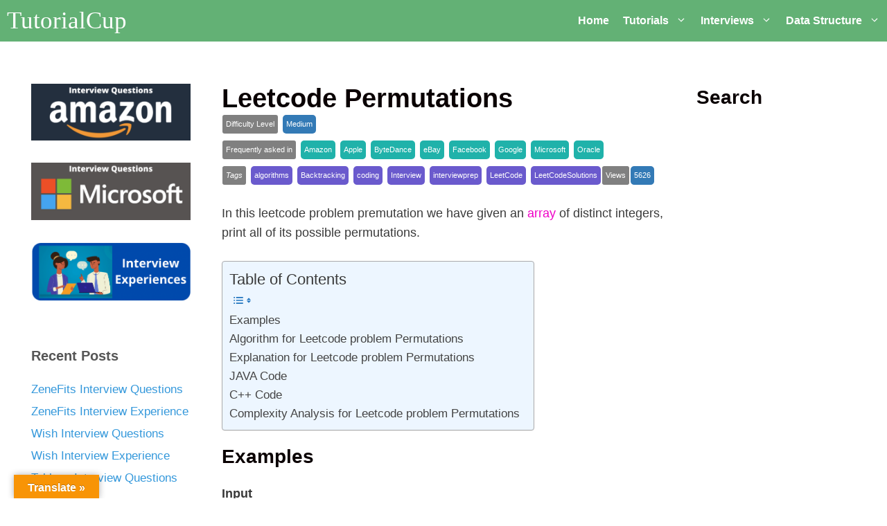

--- FILE ---
content_type: text/html; charset=UTF-8
request_url: https://tutorialcup.com/leetcode-solutions/leetcode-permutations.htm
body_size: 17788
content:
<!DOCTYPE html><html lang="en-US" prefix="og: https://ogp.me/ns#"><head><script data-no-optimize="1" type="ab70ed7083eb10285a81652a-text/javascript">var litespeed_docref=sessionStorage.getItem("litespeed_docref");litespeed_docref&&(Object.defineProperty(document,"referrer",{get:function(){return litespeed_docref}}),sessionStorage.removeItem("litespeed_docref"));</script> <meta charset="UTF-8"><link rel="profile" href="https://gmpg.org/xfn/11"><meta name="uri-translation" content="on" /><link rel="alternate" hreflang="en" href="https://tutorialcup.com/leetcode-solutions/leetcode-permutations.htm" /><link rel="alternate" hreflang="af" href="https://af.tutorialcup.com/leetcode-solutions/leetcode-permutations.htm" /><link rel="alternate" hreflang="sq" href="https://sq.tutorialcup.com/leetcode-solutions/leetcode-permutations.htm" /><link rel="alternate" hreflang="am" href="https://am.tutorialcup.com/leetcode-solutions/leetcode-permutations.htm" /><link rel="alternate" hreflang="ar" href="https://ar.tutorialcup.com/leetcode-solutions/leetcode-permutations.htm" /><link rel="alternate" hreflang="hy" href="https://hy.tutorialcup.com/leetcode-solutions/leetcode-permutations.htm" /><link rel="alternate" hreflang="az" href="https://az.tutorialcup.com/leetcode-solutions/leetcode-permutations.htm" /><link rel="alternate" hreflang="eu" href="https://eu.tutorialcup.com/leetcode-solutions/leetcode-permutations.htm" /><link rel="alternate" hreflang="be" href="https://be.tutorialcup.com/leetcode-solutions/leetcode-permutations.htm" /><link rel="alternate" hreflang="bn" href="https://bn.tutorialcup.com/leetcode-solutions/leetcode-permutations.htm" /><link rel="alternate" hreflang="bs" href="https://bs.tutorialcup.com/leetcode-solutions/leetcode-permutations.htm" /><link rel="alternate" hreflang="bg" href="https://bg.tutorialcup.com/leetcode-solutions/leetcode-permutations.htm" /><link rel="alternate" hreflang="ca" href="https://ca.tutorialcup.com/leetcode-solutions/leetcode-permutations.htm" /><link rel="alternate" hreflang="ceb" href="https://ceb.tutorialcup.com/leetcode-solutions/leetcode-permutations.htm" /><link rel="alternate" hreflang="ny" href="https://ny.tutorialcup.com/leetcode-solutions/leetcode-permutations.htm" /><link rel="alternate" hreflang="zh-CN" href="https://zh-CN.tutorialcup.com/leetcode-solutions/leetcode-permutations.htm" /><link rel="alternate" hreflang="zh-TW" href="https://zh-TW.tutorialcup.com/leetcode-solutions/leetcode-permutations.htm" /><link rel="alternate" hreflang="co" href="https://co.tutorialcup.com/leetcode-solutions/leetcode-permutations.htm" /><link rel="alternate" hreflang="hr" href="https://hr.tutorialcup.com/leetcode-solutions/leetcode-permutations.htm" /><link rel="alternate" hreflang="cs" href="https://cs.tutorialcup.com/leetcode-solutions/leetcode-permutations.htm" /><link rel="alternate" hreflang="da" href="https://da.tutorialcup.com/leetcode-solutions/leetcode-permutations.htm" /><link rel="alternate" hreflang="nl" href="https://nl.tutorialcup.com/leetcode-solutions/leetcode-permutations.htm" /><link rel="alternate" hreflang="eo" href="https://eo.tutorialcup.com/leetcode-solutions/leetcode-permutations.htm" /><link rel="alternate" hreflang="et" href="https://et.tutorialcup.com/leetcode-solutions/leetcode-permutations.htm" /><link rel="alternate" hreflang="tl" href="https://tl.tutorialcup.com/leetcode-solutions/leetcode-permutations.htm" /><link rel="alternate" hreflang="fi" href="https://fi.tutorialcup.com/leetcode-solutions/leetcode-permutations.htm" /><link rel="alternate" hreflang="fr" href="https://fr.tutorialcup.com/leetcode-solutions/leetcode-permutations.htm" /><link rel="alternate" hreflang="fy" href="https://fy.tutorialcup.com/leetcode-solutions/leetcode-permutations.htm" /><link rel="alternate" hreflang="gl" href="https://gl.tutorialcup.com/leetcode-solutions/leetcode-permutations.htm" /><link rel="alternate" hreflang="ka" href="https://ka.tutorialcup.com/leetcode-solutions/leetcode-permutations.htm" /><link rel="alternate" hreflang="de" href="https://de.tutorialcup.com/leetcode-solutions/leetcode-permutations.htm" /><link rel="alternate" hreflang="el" href="https://el.tutorialcup.com/leetcode-solutions/leetcode-permutations.htm" /><link rel="alternate" hreflang="gu" href="https://gu.tutorialcup.com/leetcode-solutions/leetcode-permutations.htm" /><link rel="alternate" hreflang="ht" href="https://ht.tutorialcup.com/leetcode-solutions/leetcode-permutations.htm" /><link rel="alternate" hreflang="ha" href="https://ha.tutorialcup.com/leetcode-solutions/leetcode-permutations.htm" /><link rel="alternate" hreflang="haw" href="https://haw.tutorialcup.com/leetcode-solutions/leetcode-permutations.htm" /><link rel="alternate" hreflang="he" href="https://iw.tutorialcup.com/leetcode-solutions/leetcode-permutations.htm" /><link rel="alternate" hreflang="hi" href="https://hi.tutorialcup.com/leetcode-solutions/leetcode-permutations.htm" /><link rel="alternate" hreflang="hmn" href="https://hmn.tutorialcup.com/leetcode-solutions/leetcode-permutations.htm" /><link rel="alternate" hreflang="hu" href="https://hu.tutorialcup.com/leetcode-solutions/leetcode-permutations.htm" /><link rel="alternate" hreflang="is" href="https://is.tutorialcup.com/leetcode-solutions/leetcode-permutations.htm" /><link rel="alternate" hreflang="ig" href="https://ig.tutorialcup.com/leetcode-solutions/leetcode-permutations.htm" /><link rel="alternate" hreflang="id" href="https://id.tutorialcup.com/leetcode-solutions/leetcode-permutations.htm" /><link rel="alternate" hreflang="ga" href="https://ga.tutorialcup.com/leetcode-solutions/leetcode-permutations.htm" /><link rel="alternate" hreflang="it" href="https://it.tutorialcup.com/leetcode-solutions/leetcode-permutations.htm" /><link rel="alternate" hreflang="ja" href="https://ja.tutorialcup.com/leetcode-solutions/leetcode-permutations.htm" /><link rel="alternate" hreflang="jv" href="https://jw.tutorialcup.com/leetcode-solutions/leetcode-permutations.htm" /><link rel="alternate" hreflang="kn" href="https://kn.tutorialcup.com/leetcode-solutions/leetcode-permutations.htm" /><link rel="alternate" hreflang="kk" href="https://kk.tutorialcup.com/leetcode-solutions/leetcode-permutations.htm" /><link rel="alternate" hreflang="km" href="https://km.tutorialcup.com/leetcode-solutions/leetcode-permutations.htm" /><link rel="alternate" hreflang="ko" href="https://ko.tutorialcup.com/leetcode-solutions/leetcode-permutations.htm" /><link rel="alternate" hreflang="ku" href="https://ku.tutorialcup.com/leetcode-solutions/leetcode-permutations.htm" /><link rel="alternate" hreflang="ky" href="https://ky.tutorialcup.com/leetcode-solutions/leetcode-permutations.htm" /><link rel="alternate" hreflang="lo" href="https://lo.tutorialcup.com/leetcode-solutions/leetcode-permutations.htm" /><link rel="alternate" hreflang="la" href="https://la.tutorialcup.com/leetcode-solutions/leetcode-permutations.htm" /><link rel="alternate" hreflang="lv" href="https://lv.tutorialcup.com/leetcode-solutions/leetcode-permutations.htm" /><link rel="alternate" hreflang="lt" href="https://lt.tutorialcup.com/leetcode-solutions/leetcode-permutations.htm" /><link rel="alternate" hreflang="lb" href="https://lb.tutorialcup.com/leetcode-solutions/leetcode-permutations.htm" /><link rel="alternate" hreflang="mk" href="https://mk.tutorialcup.com/leetcode-solutions/leetcode-permutations.htm" /><link rel="alternate" hreflang="mg" href="https://mg.tutorialcup.com/leetcode-solutions/leetcode-permutations.htm" /><link rel="alternate" hreflang="ml" href="https://ml.tutorialcup.com/leetcode-solutions/leetcode-permutations.htm" /><link rel="alternate" hreflang="ms" href="https://ms.tutorialcup.com/leetcode-solutions/leetcode-permutations.htm" /><link rel="alternate" hreflang="mt" href="https://mt.tutorialcup.com/leetcode-solutions/leetcode-permutations.htm" /><link rel="alternate" hreflang="mi" href="https://mi.tutorialcup.com/leetcode-solutions/leetcode-permutations.htm" /><link rel="alternate" hreflang="mr" href="https://mr.tutorialcup.com/leetcode-solutions/leetcode-permutations.htm" /><link rel="alternate" hreflang="mn" href="https://mn.tutorialcup.com/leetcode-solutions/leetcode-permutations.htm" /><link rel="alternate" hreflang="my" href="https://my.tutorialcup.com/leetcode-solutions/leetcode-permutations.htm" /><link rel="alternate" hreflang="ne" href="https://ne.tutorialcup.com/leetcode-solutions/leetcode-permutations.htm" /><link rel="alternate" hreflang="no" href="https://no.tutorialcup.com/leetcode-solutions/leetcode-permutations.htm" /><link rel="alternate" hreflang="ps" href="https://ps.tutorialcup.com/leetcode-solutions/leetcode-permutations.htm" /><link rel="alternate" hreflang="fa" href="https://fa.tutorialcup.com/leetcode-solutions/leetcode-permutations.htm" /><link rel="alternate" hreflang="pl" href="https://pl.tutorialcup.com/leetcode-solutions/leetcode-permutations.htm" /><link rel="alternate" hreflang="pt" href="https://pt.tutorialcup.com/leetcode-solutions/leetcode-permutations.htm" /><link rel="alternate" hreflang="pa" href="https://pa.tutorialcup.com/leetcode-solutions/leetcode-permutations.htm" /><link rel="alternate" hreflang="ro" href="https://ro.tutorialcup.com/leetcode-solutions/leetcode-permutations.htm" /><link rel="alternate" hreflang="ru" href="https://ru.tutorialcup.com/leetcode-solutions/leetcode-permutations.htm" /><link rel="alternate" hreflang="sr" href="https://sr.tutorialcup.com/leetcode-solutions/leetcode-permutations.htm" /><link rel="alternate" hreflang="sn" href="https://sn.tutorialcup.com/leetcode-solutions/leetcode-permutations.htm" /><link rel="alternate" hreflang="st" href="https://st.tutorialcup.com/leetcode-solutions/leetcode-permutations.htm" /><link rel="alternate" hreflang="sd" href="https://sd.tutorialcup.com/leetcode-solutions/leetcode-permutations.htm" /><link rel="alternate" hreflang="si" href="https://si.tutorialcup.com/leetcode-solutions/leetcode-permutations.htm" /><link rel="alternate" hreflang="sk" href="https://sk.tutorialcup.com/leetcode-solutions/leetcode-permutations.htm" /><link rel="alternate" hreflang="sl" href="https://sl.tutorialcup.com/leetcode-solutions/leetcode-permutations.htm" /><link rel="alternate" hreflang="sm" href="https://sm.tutorialcup.com/leetcode-solutions/leetcode-permutations.htm" /><link rel="alternate" hreflang="gd" href="https://gd.tutorialcup.com/leetcode-solutions/leetcode-permutations.htm" /><link rel="alternate" hreflang="so" href="https://so.tutorialcup.com/leetcode-solutions/leetcode-permutations.htm" /><link rel="alternate" hreflang="es" href="https://es.tutorialcup.com/leetcode-solutions/leetcode-permutations.htm" /><link rel="alternate" hreflang="su" href="https://su.tutorialcup.com/leetcode-solutions/leetcode-permutations.htm" /><link rel="alternate" hreflang="sw" href="https://sw.tutorialcup.com/leetcode-solutions/leetcode-permutations.htm" /><link rel="alternate" hreflang="sv" href="https://sv.tutorialcup.com/leetcode-solutions/leetcode-permutations.htm" /><link rel="alternate" hreflang="tg" href="https://tg.tutorialcup.com/leetcode-solutions/leetcode-permutations.htm" /><link rel="alternate" hreflang="ta" href="https://ta.tutorialcup.com/leetcode-solutions/leetcode-permutations.htm" /><link rel="alternate" hreflang="te" href="https://te.tutorialcup.com/leetcode-solutions/leetcode-permutations.htm" /><link rel="alternate" hreflang="th" href="https://th.tutorialcup.com/leetcode-solutions/leetcode-permutations.htm" /><link rel="alternate" hreflang="tr" href="https://tr.tutorialcup.com/leetcode-solutions/leetcode-permutations.htm" /><link rel="alternate" hreflang="uk" href="https://uk.tutorialcup.com/leetcode-solutions/leetcode-permutations.htm" /><link rel="alternate" hreflang="ur" href="https://ur.tutorialcup.com/leetcode-solutions/leetcode-permutations.htm" /><link rel="alternate" hreflang="uz" href="https://uz.tutorialcup.com/leetcode-solutions/leetcode-permutations.htm" /><link rel="alternate" hreflang="vi" href="https://vi.tutorialcup.com/leetcode-solutions/leetcode-permutations.htm" /><link rel="alternate" hreflang="cy" href="https://cy.tutorialcup.com/leetcode-solutions/leetcode-permutations.htm" /><link rel="alternate" hreflang="xh" href="https://xh.tutorialcup.com/leetcode-solutions/leetcode-permutations.htm" /><link rel="alternate" hreflang="yi" href="https://yi.tutorialcup.com/leetcode-solutions/leetcode-permutations.htm" /><link rel="alternate" hreflang="yo" href="https://yo.tutorialcup.com/leetcode-solutions/leetcode-permutations.htm" /><link rel="alternate" hreflang="zu" href="https://zu.tutorialcup.com/leetcode-solutions/leetcode-permutations.htm" /><title>Leetcode Permutations - Print all permutations of a given array</title><meta name="description" content="Leetcode Permutations - Given an array of distinct integers, print all permutations. All the permutations can be generated using backtracking."/><meta name="robots" content="follow, index, max-snippet:-1, max-video-preview:-1, max-image-preview:large"/><link rel="canonical" href="https://tutorialcup.com/leetcode-solutions/leetcode-permutations.htm" /><meta property="og:locale" content="en_US" /><meta property="og:type" content="article" /><meta property="og:title" content="Leetcode Permutations - Print all permutations of a given array" /><meta property="og:description" content="Leetcode Permutations - Given an array of distinct integers, print all permutations. All the permutations can be generated using backtracking." /><meta property="og:url" content="https://tutorialcup.com/leetcode-solutions/leetcode-permutations.htm" /><meta property="og:site_name" content="TutorialCup" /><meta property="article:publisher" content="https://www.facebook.com/tutorialcup" /><meta property="article:tag" content="algorithms" /><meta property="article:tag" content="Amazon" /><meta property="article:tag" content="Apple" /><meta property="article:tag" content="Backtracking" /><meta property="article:tag" content="ByteDance" /><meta property="article:tag" content="coding" /><meta property="article:tag" content="eBay" /><meta property="article:tag" content="Facebook" /><meta property="article:tag" content="Google" /><meta property="article:tag" content="Interview" /><meta property="article:tag" content="interviewprep" /><meta property="article:tag" content="LeetCode" /><meta property="article:tag" content="LeetCodeSolutions" /><meta property="article:tag" content="Medium" /><meta property="article:tag" content="Microsoft" /><meta property="article:tag" content="Oracle" /><meta property="article:section" content="LeetCode Solutions" /><meta property="og:updated_time" content="2021-10-11T17:30:35+00:00" /><meta property="og:image" content="https://tutorialcup.com/wp-content/uploads/2020/06/LeetcodePermutations1.png" /><meta property="og:image:secure_url" content="https://tutorialcup.com/wp-content/uploads/2020/06/LeetcodePermutations1.png" /><meta property="og:image:width" content="815" /><meta property="og:image:height" content="368" /><meta property="og:image:alt" content="Leetcode Permutations" /><meta property="og:image:type" content="image/png" /><meta property="article:published_time" content="2020-07-13T15:31:31+00:00" /><meta property="article:modified_time" content="2021-10-11T17:30:35+00:00" /><meta name="twitter:card" content="summary_large_image" /><meta name="twitter:title" content="Leetcode Permutations - Print all permutations of a given array" /><meta name="twitter:description" content="Leetcode Permutations - Given an array of distinct integers, print all permutations. All the permutations can be generated using backtracking." /><meta name="twitter:image" content="https://tutorialcup.com/wp-content/uploads/2020/06/LeetcodePermutations1.png" /><meta name="twitter:label1" content="Written by" /><meta name="twitter:data1" content="Rahul Arora" /><meta name="twitter:label2" content="Time to read" /><meta name="twitter:data2" content="2 minutes" /> <script type="application/ld+json" class="rank-math-schema-pro">{"@context":"https://schema.org","@graph":[{"@type":["Organization","Person"],"@id":"https://tutorialcup.com/#person","name":"Rahul","url":"https://tutorialcup.com","sameAs":["https://www.facebook.com/tutorialcup"],"logo":{"@type":"ImageObject","@id":"https://tutorialcup.com/#logo","url":"https://tutorialcup.com/wp-content/uploads/2020/05/newlogo.png","contentUrl":"https://tutorialcup.com/wp-content/uploads/2020/05/newlogo.png","caption":"TutorialCup","inLanguage":"en-US","width":"336","height":"110"},"image":{"@id":"https://tutorialcup.com/#logo"}},{"@type":"WebSite","@id":"https://tutorialcup.com/#website","url":"https://tutorialcup.com","name":"TutorialCup","publisher":{"@id":"https://tutorialcup.com/#person"},"inLanguage":"en-US"},{"@type":"ImageObject","@id":"https://tutorialcup.com/wp-content/uploads/2020/06/LeetcodePermutations1.png","url":"https://tutorialcup.com/wp-content/uploads/2020/06/LeetcodePermutations1.png","width":"200","height":"200","inLanguage":"en-US"},{"@type":"BreadcrumbList","@id":"https://tutorialcup.com/leetcode-solutions/leetcode-permutations.htm#breadcrumb","itemListElement":[{"@type":"ListItem","position":"1","item":{"@id":"https://tutorialcup.com","name":"Home"}},{"@type":"ListItem","position":"2","item":{"@id":"https://tutorialcup.com/leetcode-solutions","name":"LeetCode Solutions"}},{"@type":"ListItem","position":"3","item":{"@id":"https://tutorialcup.com/leetcode-solutions/leetcode-permutations.htm","name":"Leetcode Permutations"}}]},{"@type":"WebPage","@id":"https://tutorialcup.com/leetcode-solutions/leetcode-permutations.htm#webpage","url":"https://tutorialcup.com/leetcode-solutions/leetcode-permutations.htm","name":"Leetcode Permutations - Print all permutations of a given array","datePublished":"2020-07-13T15:31:31+00:00","dateModified":"2021-10-11T17:30:35+00:00","isPartOf":{"@id":"https://tutorialcup.com/#website"},"primaryImageOfPage":{"@id":"https://tutorialcup.com/wp-content/uploads/2020/06/LeetcodePermutations1.png"},"inLanguage":"en-US","breadcrumb":{"@id":"https://tutorialcup.com/leetcode-solutions/leetcode-permutations.htm#breadcrumb"}},{"@type":"Person","@id":"https://tutorialcup.com/author/rahula","name":"Rahul Arora","url":"https://tutorialcup.com/author/rahula","image":{"@type":"ImageObject","@id":"https://tutorialcup.com/wp-content/litespeed/avatar/c8bd2144d087abc50d5ed8e4c0cdd017.jpg?ver=1765581989","url":"https://tutorialcup.com/wp-content/litespeed/avatar/c8bd2144d087abc50d5ed8e4c0cdd017.jpg?ver=1765581989","caption":"Rahul Arora","inLanguage":"en-US"}},{"@type":"NewsArticle","headline":"Leetcode Permutations - Print all permutations of a given array","keywords":"Leetcode Permutations","datePublished":"2020-07-13T15:31:31+00:00","dateModified":"2021-10-11T17:30:35+00:00","articleSection":"LeetCode Solutions","author":{"@id":"https://tutorialcup.com/author/rahula","name":"Rahul Arora"},"publisher":{"@id":"https://tutorialcup.com/#person"},"description":"Leetcode Permutations - Given an array of distinct integers, print all permutations. All the permutations can be generated using backtracking.","copyrightYear":"2021","copyrightHolder":{"@id":"https://tutorialcup.com/#person"},"name":"Leetcode Permutations - Print all permutations of a given array","@id":"https://tutorialcup.com/leetcode-solutions/leetcode-permutations.htm#richSnippet","isPartOf":{"@id":"https://tutorialcup.com/leetcode-solutions/leetcode-permutations.htm#webpage"},"image":{"@id":"https://tutorialcup.com/wp-content/uploads/2020/06/LeetcodePermutations1.png"},"inLanguage":"en-US","mainEntityOfPage":{"@id":"https://tutorialcup.com/leetcode-solutions/leetcode-permutations.htm#webpage"}}]}</script> <link rel='dns-prefetch' href='//translate.google.com' /><link rel='dns-prefetch' href='//fonts.googleapis.com' /><link href='https://fonts.gstatic.com' crossorigin rel='preconnect' /><link rel="alternate" type="application/rss+xml" title="TutorialCup &raquo; Feed" href="https://tutorialcup.com/feed" /><link data-optimized="2" rel="stylesheet" href="https://tutorialcup.com/wp-content/litespeed/css/0155072a74855d3127453957b790d1e7.css?ver=38607" /> <script type="litespeed/javascript" data-src='https://tutorialcup.com/wp-includes/js/jquery/jquery.min.js' id='jquery-core-js'></script> <link rel="https://api.w.org/" href="https://tutorialcup.com/wp-json/" /><link rel="alternate" type="application/json" href="https://tutorialcup.com/wp-json/wp/v2/posts/9332" /><link rel="EditURI" type="application/rsd+xml" title="RSD" href="https://tutorialcup.com/xmlrpc.php?rsd" /><link rel="wlwmanifest" type="application/wlwmanifest+xml" href="https://tutorialcup.com/wp-includes/wlwmanifest.xml" /><meta name="generator" content="WordPress 6.1.9" /><link rel='shortlink' href='https://tutorialcup.com/?p=9332' /><link rel="alternate" type="application/json+oembed" href="https://tutorialcup.com/wp-json/oembed/1.0/embed?url=https%3A%2F%2Ftutorialcup.com%2Fleetcode-solutions%2Fleetcode-permutations.htm" /><link rel="alternate" type="text/xml+oembed" href="https://tutorialcup.com/wp-json/oembed/1.0/embed?url=https%3A%2F%2Ftutorialcup.com%2Fleetcode-solutions%2Fleetcode-permutations.htm&#038;format=xml" /> <script data-ad-client="ca-pub-1174731959844189" type="litespeed/javascript" data-src="https://pagead2.googlesyndication.com/pagead/js/adsbygoogle.js"></script> <meta name="ahrefs-site-verification" content="e5ee808661de20655a08a9d3c9643b2ca9965c1cbfcd4d7b2f3634b24c4d5fa7">
 <script type="litespeed/javascript" data-src="https://www.googletagmanager.com/gtag/js?id=AW-954537723"></script> <script type="litespeed/javascript">window.dataLayer=window.dataLayer||[];function gtag(){dataLayer.push(arguments)}
gtag('js',new Date());gtag('config','AW-954537723')</script>  <script type="litespeed/javascript">gtag('event','conversion',{'send_to':'AW-954537723/4OxuCLC3y9oBEPutlMcD'})</script><meta name="viewport" content="width=device-width, initial-scale=1"><link rel="icon" href="https://tutorialcup.com/wp-content/uploads/2020/07/favicon.ico" sizes="32x32" /><link rel="icon" href="https://tutorialcup.com/wp-content/uploads/2020/07/favicon.ico" sizes="192x192" /><link rel="apple-touch-icon" href="https://tutorialcup.com/wp-content/uploads/2020/07/favicon.ico" /><meta name="msapplication-TileImage" content="https://tutorialcup.com/wp-content/uploads/2020/07/favicon.ico" /><style>@property --angle {
  syntax: '<angle>';
  initial-value: 0deg;
  inherits: false;
}</style></head><body class="post-template-default single single-post postid-9332 single-format-standard wp-embed-responsive post-image-above-header post-image-aligned-center sticky-menu-no-transition sticky-enabled both-sticky-menu mobile-header mobile-header-logo mobile-header-sticky both-sidebars nav-below-header fluid-header one-container active-footer-widgets-1 nav-aligned-right header-aligned-left dropdown-hover" itemtype="https://schema.org/Blog" itemscope><div id="fb-root"></div><svg xmlns="http://www.w3.org/2000/svg" viewBox="0 0 0 0" width="0" height="0" focusable="false" role="none" style="visibility: hidden; position: absolute; left: -9999px; overflow: hidden;" ><defs><filter id="wp-duotone-dark-grayscale"><feColorMatrix color-interpolation-filters="sRGB" type="matrix" values=" .299 .587 .114 0 0 .299 .587 .114 0 0 .299 .587 .114 0 0 .299 .587 .114 0 0 " /><feComponentTransfer color-interpolation-filters="sRGB" ><feFuncR type="table" tableValues="0 0.49803921568627" /><feFuncG type="table" tableValues="0 0.49803921568627" /><feFuncB type="table" tableValues="0 0.49803921568627" /><feFuncA type="table" tableValues="1 1" /></feComponentTransfer><feComposite in2="SourceGraphic" operator="in" /></filter></defs></svg><svg xmlns="http://www.w3.org/2000/svg" viewBox="0 0 0 0" width="0" height="0" focusable="false" role="none" style="visibility: hidden; position: absolute; left: -9999px; overflow: hidden;" ><defs><filter id="wp-duotone-grayscale"><feColorMatrix color-interpolation-filters="sRGB" type="matrix" values=" .299 .587 .114 0 0 .299 .587 .114 0 0 .299 .587 .114 0 0 .299 .587 .114 0 0 " /><feComponentTransfer color-interpolation-filters="sRGB" ><feFuncR type="table" tableValues="0 1" /><feFuncG type="table" tableValues="0 1" /><feFuncB type="table" tableValues="0 1" /><feFuncA type="table" tableValues="1 1" /></feComponentTransfer><feComposite in2="SourceGraphic" operator="in" /></filter></defs></svg><svg xmlns="http://www.w3.org/2000/svg" viewBox="0 0 0 0" width="0" height="0" focusable="false" role="none" style="visibility: hidden; position: absolute; left: -9999px; overflow: hidden;" ><defs><filter id="wp-duotone-purple-yellow"><feColorMatrix color-interpolation-filters="sRGB" type="matrix" values=" .299 .587 .114 0 0 .299 .587 .114 0 0 .299 .587 .114 0 0 .299 .587 .114 0 0 " /><feComponentTransfer color-interpolation-filters="sRGB" ><feFuncR type="table" tableValues="0.54901960784314 0.98823529411765" /><feFuncG type="table" tableValues="0 1" /><feFuncB type="table" tableValues="0.71764705882353 0.25490196078431" /><feFuncA type="table" tableValues="1 1" /></feComponentTransfer><feComposite in2="SourceGraphic" operator="in" /></filter></defs></svg><svg xmlns="http://www.w3.org/2000/svg" viewBox="0 0 0 0" width="0" height="0" focusable="false" role="none" style="visibility: hidden; position: absolute; left: -9999px; overflow: hidden;" ><defs><filter id="wp-duotone-blue-red"><feColorMatrix color-interpolation-filters="sRGB" type="matrix" values=" .299 .587 .114 0 0 .299 .587 .114 0 0 .299 .587 .114 0 0 .299 .587 .114 0 0 " /><feComponentTransfer color-interpolation-filters="sRGB" ><feFuncR type="table" tableValues="0 1" /><feFuncG type="table" tableValues="0 0.27843137254902" /><feFuncB type="table" tableValues="0.5921568627451 0.27843137254902" /><feFuncA type="table" tableValues="1 1" /></feComponentTransfer><feComposite in2="SourceGraphic" operator="in" /></filter></defs></svg><svg xmlns="http://www.w3.org/2000/svg" viewBox="0 0 0 0" width="0" height="0" focusable="false" role="none" style="visibility: hidden; position: absolute; left: -9999px; overflow: hidden;" ><defs><filter id="wp-duotone-midnight"><feColorMatrix color-interpolation-filters="sRGB" type="matrix" values=" .299 .587 .114 0 0 .299 .587 .114 0 0 .299 .587 .114 0 0 .299 .587 .114 0 0 " /><feComponentTransfer color-interpolation-filters="sRGB" ><feFuncR type="table" tableValues="0 0" /><feFuncG type="table" tableValues="0 0.64705882352941" /><feFuncB type="table" tableValues="0 1" /><feFuncA type="table" tableValues="1 1" /></feComponentTransfer><feComposite in2="SourceGraphic" operator="in" /></filter></defs></svg><svg xmlns="http://www.w3.org/2000/svg" viewBox="0 0 0 0" width="0" height="0" focusable="false" role="none" style="visibility: hidden; position: absolute; left: -9999px; overflow: hidden;" ><defs><filter id="wp-duotone-magenta-yellow"><feColorMatrix color-interpolation-filters="sRGB" type="matrix" values=" .299 .587 .114 0 0 .299 .587 .114 0 0 .299 .587 .114 0 0 .299 .587 .114 0 0 " /><feComponentTransfer color-interpolation-filters="sRGB" ><feFuncR type="table" tableValues="0.78039215686275 1" /><feFuncG type="table" tableValues="0 0.94901960784314" /><feFuncB type="table" tableValues="0.35294117647059 0.47058823529412" /><feFuncA type="table" tableValues="1 1" /></feComponentTransfer><feComposite in2="SourceGraphic" operator="in" /></filter></defs></svg><svg xmlns="http://www.w3.org/2000/svg" viewBox="0 0 0 0" width="0" height="0" focusable="false" role="none" style="visibility: hidden; position: absolute; left: -9999px; overflow: hidden;" ><defs><filter id="wp-duotone-purple-green"><feColorMatrix color-interpolation-filters="sRGB" type="matrix" values=" .299 .587 .114 0 0 .299 .587 .114 0 0 .299 .587 .114 0 0 .299 .587 .114 0 0 " /><feComponentTransfer color-interpolation-filters="sRGB" ><feFuncR type="table" tableValues="0.65098039215686 0.40392156862745" /><feFuncG type="table" tableValues="0 1" /><feFuncB type="table" tableValues="0.44705882352941 0.4" /><feFuncA type="table" tableValues="1 1" /></feComponentTransfer><feComposite in2="SourceGraphic" operator="in" /></filter></defs></svg><svg xmlns="http://www.w3.org/2000/svg" viewBox="0 0 0 0" width="0" height="0" focusable="false" role="none" style="visibility: hidden; position: absolute; left: -9999px; overflow: hidden;" ><defs><filter id="wp-duotone-blue-orange"><feColorMatrix color-interpolation-filters="sRGB" type="matrix" values=" .299 .587 .114 0 0 .299 .587 .114 0 0 .299 .587 .114 0 0 .299 .587 .114 0 0 " /><feComponentTransfer color-interpolation-filters="sRGB" ><feFuncR type="table" tableValues="0.098039215686275 1" /><feFuncG type="table" tableValues="0 0.66274509803922" /><feFuncB type="table" tableValues="0.84705882352941 0.41960784313725" /><feFuncA type="table" tableValues="1 1" /></feComponentTransfer><feComposite in2="SourceGraphic" operator="in" /></filter></defs></svg><a class="screen-reader-text skip-link" href="#content" title="Skip to content">Skip to content</a><div class="custom-fixed-header"><nav id="mobile-header" class="main-navigation mobile-header-navigation has-branding has-sticky-branding" itemtype="https://schema.org/SiteNavigationElement" itemscope"><div class="inside-navigation grid-container grid-parent"><div class="site-logo mobile-header-logo">
<a href="https://tutorialcup.com/" title="TutorialCup" rel="home">
<img data-lazyloaded="1" src="[data-uri]" data-src="https://tutorialcup.com/wp-content/uploads/2020/05/newlogo-1.png" alt="TutorialCup" class="is-logo-image" width="336" height="110" />
</a></div>					<button class="menu-toggle" aria-controls="mobile-menu" aria-expanded="false">
<span class="gp-icon icon-menu-bars"><svg viewBox="0 0 512 512" aria-hidden="true" role="img" version="1.1" xmlns="http://www.w3.org/2000/svg" xmlns:xlink="http://www.w3.org/1999/xlink" width="1em" height="1em">
<path d="M0 96c0-13.255 10.745-24 24-24h464c13.255 0 24 10.745 24 24s-10.745 24-24 24H24c-13.255 0-24-10.745-24-24zm0 160c0-13.255 10.745-24 24-24h464c13.255 0 24 10.745 24 24s-10.745 24-24 24H24c-13.255 0-24-10.745-24-24zm0 160c0-13.255 10.745-24 24-24h464c13.255 0 24 10.745 24 24s-10.745 24-24 24H24c-13.255 0-24-10.745-24-24z" />
</svg><svg viewBox="0 0 512 512" aria-hidden="true" role="img" version="1.1" xmlns="http://www.w3.org/2000/svg" xmlns:xlink="http://www.w3.org/1999/xlink" width="1em" height="1em">
<path d="M71.029 71.029c9.373-9.372 24.569-9.372 33.942 0L256 222.059l151.029-151.03c9.373-9.372 24.569-9.372 33.942 0 9.372 9.373 9.372 24.569 0 33.942L289.941 256l151.03 151.029c9.372 9.373 9.372 24.569 0 33.942-9.373 9.372-24.569 9.372-33.942 0L256 289.941l-151.029 151.03c-9.373 9.372-24.569 9.372-33.942 0-9.372-9.373-9.372-24.569 0-33.942L222.059 256 71.029 104.971c-9.372-9.373-9.372-24.569 0-33.942z" />
</svg></span><span class="mobile-menu">Menu</span>					</button><div id="mobile-menu" class="main-nav"><ul id="menu-td-demo-header-menu" class=" menu sf-menu"><li id="menu-item-6094" class="menu-item menu-item-type-custom menu-item-object-custom menu-item-home menu-item-6094"><a href="https://tutorialcup.com">Home</a></li><li id="menu-item-17510" class="menu-item menu-item-type-custom menu-item-object-custom menu-item-has-children menu-item-17510"><a href="#">Tutorials<span role="presentation" class="dropdown-menu-toggle"><span class="gp-icon icon-arrow"><svg viewBox="0 0 330 512" aria-hidden="true" role="img" version="1.1" xmlns="http://www.w3.org/2000/svg" xmlns:xlink="http://www.w3.org/1999/xlink" width="1em" height="1em">
<path d="M305.913 197.085c0 2.266-1.133 4.815-2.833 6.514L171.087 335.593c-1.7 1.7-4.249 2.832-6.515 2.832s-4.815-1.133-6.515-2.832L26.064 203.599c-1.7-1.7-2.832-4.248-2.832-6.514s1.132-4.816 2.832-6.515l14.162-14.163c1.7-1.699 3.966-2.832 6.515-2.832 2.266 0 4.815 1.133 6.515 2.832l111.316 111.317 111.316-111.317c1.7-1.699 4.249-2.832 6.515-2.832s4.815 1.133 6.515 2.832l14.162 14.163c1.7 1.7 2.833 4.249 2.833 6.515z" fill-rule="nonzero"/>
</svg></span></span></a><ul class="sub-menu"><li id="menu-item-5716" class="menu-item menu-item-type-custom menu-item-object-custom menu-item-5716"><a href="https://tutorialcup.com/cprogramming">C</a></li><li id="menu-item-2976" class="menu-item menu-item-type-custom menu-item-object-custom menu-item-2976"><a href="https://tutorialcup.com/cplusplus">C++</a></li><li id="menu-item-5717" class="menu-item menu-item-type-custom menu-item-object-custom menu-item-5717"><a href="https://tutorialcup.com/dbms">DBMS</a></li><li id="menu-item-2871" class="menu-item menu-item-type-custom menu-item-object-custom menu-item-2871"><a href="https://tutorialcup.com/java">Java</a></li><li id="menu-item-9124" class="menu-item menu-item-type-custom menu-item-object-custom menu-item-9124"><a href="https://tutorialcup.com/python">Python</a></li><li id="menu-item-5718" class="menu-item menu-item-type-custom menu-item-object-custom menu-item-5718"><a href="https://tutorialcup.com/sql">SQL</a></li><li id="menu-item-2870" class="menu-item menu-item-type-custom menu-item-object-custom menu-item-2870"><a href="https://tutorialcup.com/testing">Testing</a></li><li id="menu-item-2875" class="menu-item menu-item-type-custom menu-item-object-custom menu-item-2875"><a href="https://tutorialcup.com/git">GitHub</a></li><li id="menu-item-2872" class="menu-item menu-item-type-custom menu-item-object-custom menu-item-2872"><a href="https://tutorialcup.com/spring-boot">Spring Boot</a></li><li id="menu-item-5720" class="menu-item menu-item-type-custom menu-item-object-custom menu-item-5720"><a href="https://tutorialcup.com/r-programming">R</a></li><li id="menu-item-5719" class="menu-item menu-item-type-custom menu-item-object-custom menu-item-5719"><a href="https://tutorialcup.com/javascript">JavaScript</a></li></ul></li><li id="menu-item-17511" class="menu-item menu-item-type-custom menu-item-object-custom menu-item-has-children menu-item-17511"><a href="#">Interviews<span role="presentation" class="dropdown-menu-toggle"><span class="gp-icon icon-arrow"><svg viewBox="0 0 330 512" aria-hidden="true" role="img" version="1.1" xmlns="http://www.w3.org/2000/svg" xmlns:xlink="http://www.w3.org/1999/xlink" width="1em" height="1em">
<path d="M305.913 197.085c0 2.266-1.133 4.815-2.833 6.514L171.087 335.593c-1.7 1.7-4.249 2.832-6.515 2.832s-4.815-1.133-6.515-2.832L26.064 203.599c-1.7-1.7-2.832-4.248-2.832-6.514s1.132-4.816 2.832-6.515l14.162-14.163c1.7-1.699 3.966-2.832 6.515-2.832 2.266 0 4.815 1.133 6.515 2.832l111.316 111.317 111.316-111.317c1.7-1.699 4.249-2.832 6.515-2.832s4.815 1.133 6.515 2.832l14.162 14.163c1.7 1.7 2.833 4.249 2.833 6.515z" fill-rule="nonzero"/>
</svg></span></span></a><ul class="sub-menu"><li id="menu-item-2873" class="menu-item menu-item-type-custom menu-item-object-custom menu-item-2873"><a href="https://tutorialcup.com/interview">Technical Interview Questions</a></li><li id="menu-item-17509" class="menu-item menu-item-type-taxonomy menu-item-object-category menu-item-17509"><a href="https://tutorialcup.com/interview-questions">Interview Questions</a></li></ul></li><li id="menu-item-20261" class="menu-item menu-item-type-custom menu-item-object-custom menu-item-has-children menu-item-20261"><a href="#">Data Structure<span role="presentation" class="dropdown-menu-toggle"><span class="gp-icon icon-arrow"><svg viewBox="0 0 330 512" aria-hidden="true" role="img" version="1.1" xmlns="http://www.w3.org/2000/svg" xmlns:xlink="http://www.w3.org/1999/xlink" width="1em" height="1em">
<path d="M305.913 197.085c0 2.266-1.133 4.815-2.833 6.514L171.087 335.593c-1.7 1.7-4.249 2.832-6.515 2.832s-4.815-1.133-6.515-2.832L26.064 203.599c-1.7-1.7-2.832-4.248-2.832-6.514s1.132-4.816 2.832-6.515l14.162-14.163c1.7-1.699 3.966-2.832 6.515-2.832 2.266 0 4.815 1.133 6.515 2.832l111.316 111.317 111.316-111.317c1.7-1.699 4.249-2.832 6.515-2.832s4.815 1.133 6.515 2.832l14.162 14.163c1.7 1.7 2.833 4.249 2.833 6.515z" fill-rule="nonzero"/>
</svg></span></span></a><ul class="sub-menu"><li id="menu-item-20262" class="menu-item menu-item-type-taxonomy menu-item-object-category menu-item-20262"><a href="https://tutorialcup.com/interview/array">Array Interview Questions</a></li><li id="menu-item-20263" class="menu-item menu-item-type-taxonomy menu-item-object-category menu-item-20263"><a href="https://tutorialcup.com/interview/graph">Graph Interview Questions</a></li><li id="menu-item-20264" class="menu-item menu-item-type-taxonomy menu-item-object-category menu-item-20264"><a href="https://tutorialcup.com/interview/hashing">Hashing Interview Questions</a></li><li id="menu-item-20265" class="menu-item menu-item-type-taxonomy menu-item-object-category menu-item-20265"><a href="https://tutorialcup.com/interview/linked-list">LinkedList Interview Questions</a></li><li id="menu-item-20266" class="menu-item menu-item-type-taxonomy menu-item-object-category menu-item-20266"><a href="https://tutorialcup.com/interview/matrix">Matrix Interview Questions</a></li><li id="menu-item-20267" class="menu-item menu-item-type-taxonomy menu-item-object-category menu-item-20267"><a href="https://tutorialcup.com/interview/queue">Queue Interview Questions</a></li><li id="menu-item-20268" class="menu-item menu-item-type-taxonomy menu-item-object-category menu-item-20268"><a href="https://tutorialcup.com/interview/stack">Stack Interview Questions</a></li><li id="menu-item-20269" class="menu-item menu-item-type-taxonomy menu-item-object-category menu-item-20269"><a href="https://tutorialcup.com/interview/string">String Interview Questions</a></li><li id="menu-item-20270" class="menu-item menu-item-type-taxonomy menu-item-object-category menu-item-20270"><a href="https://tutorialcup.com/interview/tree">Tree Interview Questions</a></li></ul></li></ul></div></div></nav><nav id="site-navigation" class="auto-hide-sticky has-branding main-navigation" itemtype="https://schema.org/SiteNavigationElement" itemscope><div class="inside-navigation grid-container grid-parent"><div class="navigation-branding"><p class="main-title" itemprop="headline">
<a href="https://tutorialcup.com/" rel="home">
TutorialCup
</a></p></div>				<button class="menu-toggle" aria-controls="primary-menu" aria-expanded="false">
<span class="gp-icon icon-menu-bars"><svg viewBox="0 0 512 512" aria-hidden="true" role="img" version="1.1" xmlns="http://www.w3.org/2000/svg" xmlns:xlink="http://www.w3.org/1999/xlink" width="1em" height="1em">
<path d="M0 96c0-13.255 10.745-24 24-24h464c13.255 0 24 10.745 24 24s-10.745 24-24 24H24c-13.255 0-24-10.745-24-24zm0 160c0-13.255 10.745-24 24-24h464c13.255 0 24 10.745 24 24s-10.745 24-24 24H24c-13.255 0-24-10.745-24-24zm0 160c0-13.255 10.745-24 24-24h464c13.255 0 24 10.745 24 24s-10.745 24-24 24H24c-13.255 0-24-10.745-24-24z" />
</svg><svg viewBox="0 0 512 512" aria-hidden="true" role="img" version="1.1" xmlns="http://www.w3.org/2000/svg" xmlns:xlink="http://www.w3.org/1999/xlink" width="1em" height="1em">
<path d="M71.029 71.029c9.373-9.372 24.569-9.372 33.942 0L256 222.059l151.029-151.03c9.373-9.372 24.569-9.372 33.942 0 9.372 9.373 9.372 24.569 0 33.942L289.941 256l151.03 151.029c9.372 9.373 9.372 24.569 0 33.942-9.373 9.372-24.569 9.372-33.942 0L256 289.941l-151.029 151.03c-9.373 9.372-24.569 9.372-33.942 0-9.372-9.373-9.372-24.569 0-33.942L222.059 256 71.029 104.971c-9.372-9.373-9.372-24.569 0-33.942z" />
</svg></span><span class="mobile-menu">Menu</span>				</button><div id="primary-menu" class="main-nav"><ul id="menu-td-demo-header-menu-1" class=" menu sf-menu"><li class="menu-item menu-item-type-custom menu-item-object-custom menu-item-home menu-item-6094"><a href="https://tutorialcup.com">Home</a></li><li class="menu-item menu-item-type-custom menu-item-object-custom menu-item-has-children menu-item-17510"><a href="#">Tutorials<span role="presentation" class="dropdown-menu-toggle"><span class="gp-icon icon-arrow"><svg viewBox="0 0 330 512" aria-hidden="true" role="img" version="1.1" xmlns="http://www.w3.org/2000/svg" xmlns:xlink="http://www.w3.org/1999/xlink" width="1em" height="1em">
<path d="M305.913 197.085c0 2.266-1.133 4.815-2.833 6.514L171.087 335.593c-1.7 1.7-4.249 2.832-6.515 2.832s-4.815-1.133-6.515-2.832L26.064 203.599c-1.7-1.7-2.832-4.248-2.832-6.514s1.132-4.816 2.832-6.515l14.162-14.163c1.7-1.699 3.966-2.832 6.515-2.832 2.266 0 4.815 1.133 6.515 2.832l111.316 111.317 111.316-111.317c1.7-1.699 4.249-2.832 6.515-2.832s4.815 1.133 6.515 2.832l14.162 14.163c1.7 1.7 2.833 4.249 2.833 6.515z" fill-rule="nonzero"/>
</svg></span></span></a><ul class="sub-menu"><li class="menu-item menu-item-type-custom menu-item-object-custom menu-item-5716"><a href="https://tutorialcup.com/cprogramming">C</a></li><li class="menu-item menu-item-type-custom menu-item-object-custom menu-item-2976"><a href="https://tutorialcup.com/cplusplus">C++</a></li><li class="menu-item menu-item-type-custom menu-item-object-custom menu-item-5717"><a href="https://tutorialcup.com/dbms">DBMS</a></li><li class="menu-item menu-item-type-custom menu-item-object-custom menu-item-2871"><a href="https://tutorialcup.com/java">Java</a></li><li class="menu-item menu-item-type-custom menu-item-object-custom menu-item-9124"><a href="https://tutorialcup.com/python">Python</a></li><li class="menu-item menu-item-type-custom menu-item-object-custom menu-item-5718"><a href="https://tutorialcup.com/sql">SQL</a></li><li class="menu-item menu-item-type-custom menu-item-object-custom menu-item-2870"><a href="https://tutorialcup.com/testing">Testing</a></li><li class="menu-item menu-item-type-custom menu-item-object-custom menu-item-2875"><a href="https://tutorialcup.com/git">GitHub</a></li><li class="menu-item menu-item-type-custom menu-item-object-custom menu-item-2872"><a href="https://tutorialcup.com/spring-boot">Spring Boot</a></li><li class="menu-item menu-item-type-custom menu-item-object-custom menu-item-5720"><a href="https://tutorialcup.com/r-programming">R</a></li><li class="menu-item menu-item-type-custom menu-item-object-custom menu-item-5719"><a href="https://tutorialcup.com/javascript">JavaScript</a></li></ul></li><li class="menu-item menu-item-type-custom menu-item-object-custom menu-item-has-children menu-item-17511"><a href="#">Interviews<span role="presentation" class="dropdown-menu-toggle"><span class="gp-icon icon-arrow"><svg viewBox="0 0 330 512" aria-hidden="true" role="img" version="1.1" xmlns="http://www.w3.org/2000/svg" xmlns:xlink="http://www.w3.org/1999/xlink" width="1em" height="1em">
<path d="M305.913 197.085c0 2.266-1.133 4.815-2.833 6.514L171.087 335.593c-1.7 1.7-4.249 2.832-6.515 2.832s-4.815-1.133-6.515-2.832L26.064 203.599c-1.7-1.7-2.832-4.248-2.832-6.514s1.132-4.816 2.832-6.515l14.162-14.163c1.7-1.699 3.966-2.832 6.515-2.832 2.266 0 4.815 1.133 6.515 2.832l111.316 111.317 111.316-111.317c1.7-1.699 4.249-2.832 6.515-2.832s4.815 1.133 6.515 2.832l14.162 14.163c1.7 1.7 2.833 4.249 2.833 6.515z" fill-rule="nonzero"/>
</svg></span></span></a><ul class="sub-menu"><li class="menu-item menu-item-type-custom menu-item-object-custom menu-item-2873"><a href="https://tutorialcup.com/interview">Technical Interview Questions</a></li><li class="menu-item menu-item-type-taxonomy menu-item-object-category menu-item-17509"><a href="https://tutorialcup.com/interview-questions">Interview Questions</a></li></ul></li><li class="menu-item menu-item-type-custom menu-item-object-custom menu-item-has-children menu-item-20261"><a href="#">Data Structure<span role="presentation" class="dropdown-menu-toggle"><span class="gp-icon icon-arrow"><svg viewBox="0 0 330 512" aria-hidden="true" role="img" version="1.1" xmlns="http://www.w3.org/2000/svg" xmlns:xlink="http://www.w3.org/1999/xlink" width="1em" height="1em">
<path d="M305.913 197.085c0 2.266-1.133 4.815-2.833 6.514L171.087 335.593c-1.7 1.7-4.249 2.832-6.515 2.832s-4.815-1.133-6.515-2.832L26.064 203.599c-1.7-1.7-2.832-4.248-2.832-6.514s1.132-4.816 2.832-6.515l14.162-14.163c1.7-1.699 3.966-2.832 6.515-2.832 2.266 0 4.815 1.133 6.515 2.832l111.316 111.317 111.316-111.317c1.7-1.699 4.249-2.832 6.515-2.832s4.815 1.133 6.515 2.832l14.162 14.163c1.7 1.7 2.833 4.249 2.833 6.515z" fill-rule="nonzero"/>
</svg></span></span></a><ul class="sub-menu"><li class="menu-item menu-item-type-taxonomy menu-item-object-category menu-item-20262"><a href="https://tutorialcup.com/interview/array">Array Interview Questions</a></li><li class="menu-item menu-item-type-taxonomy menu-item-object-category menu-item-20263"><a href="https://tutorialcup.com/interview/graph">Graph Interview Questions</a></li><li class="menu-item menu-item-type-taxonomy menu-item-object-category menu-item-20264"><a href="https://tutorialcup.com/interview/hashing">Hashing Interview Questions</a></li><li class="menu-item menu-item-type-taxonomy menu-item-object-category menu-item-20265"><a href="https://tutorialcup.com/interview/linked-list">LinkedList Interview Questions</a></li><li class="menu-item menu-item-type-taxonomy menu-item-object-category menu-item-20266"><a href="https://tutorialcup.com/interview/matrix">Matrix Interview Questions</a></li><li class="menu-item menu-item-type-taxonomy menu-item-object-category menu-item-20267"><a href="https://tutorialcup.com/interview/queue">Queue Interview Questions</a></li><li class="menu-item menu-item-type-taxonomy menu-item-object-category menu-item-20268"><a href="https://tutorialcup.com/interview/stack">Stack Interview Questions</a></li><li class="menu-item menu-item-type-taxonomy menu-item-object-category menu-item-20269"><a href="https://tutorialcup.com/interview/string">String Interview Questions</a></li><li class="menu-item menu-item-type-taxonomy menu-item-object-category menu-item-20270"><a href="https://tutorialcup.com/interview/tree">Tree Interview Questions</a></li></ul></li></ul></div></div></nav></div><div id="page" class="hfeed site grid-container container grid-parent"><div id="content" class="site-content"><div id="primary" class="content-area grid-parent mobile-grid-100 push-20 grid-60 tablet-push-20 tablet-grid-60"><main id="main" class="site-main"><article id="post-9332" class="post-9332 post type-post status-publish format-standard hentry category-leetcode-solutions tag-algorithms tag-amazon tag-apple tag-backtracking tag-bytedance tag-coding tag-ebay tag-facebook tag-google tag-interview tag-interviewprep tag-leetcode tag-leetcodesolutions tag-medium tag-microsoft tag-oracle infinite-scroll-item" itemtype="https://schema.org/CreativeWork" itemscope><div class="inside-article"><header class="entry-header"><h1 class="entry-title" itemprop="headline">Leetcode Permutations</h1><div class="entry-meta"></div></header>
<span class="rahul-tag-title">Difficulty Level <i class="fa fa-arrow-right" aria-hidden="true"></i> </span> <a href=https://tutorialcup.com/tag/medium><span class="difficulty-medium">Medium</span></a><br><span class='rahul-tag-title'>Frequently asked in <i class='fa fa-arrow-right' aria-hidden='true'></i></span> <a href=https://www.tutorialcup.com/interview-questions/amazon.htm><span class="rahul-company">Amazon</span></a>  <a href=https://www.tutorialcup.com/interview-questions/apple.htm><span class="rahul-company">Apple</span></a>  <a href=https://tutorialcup.com/tag/bytedance><span class="rahul-company">ByteDance</span></a>  <a href=https://tutorialcup.com/tag/ebay><span class="rahul-company">eBay</span></a>  <a href=https://tutorialcup.com/tag/facebook><span class="rahul-company">Facebook</span></a>  <a href=https://tutorialcup.com/tag/google><span class="rahul-company">Google</span></a>  <a href=https://tutorialcup.com/tag/microsoft><span class="rahul-company">Microsoft</span></a>  <a href=https://tutorialcup.com/tag/oracle><span class="rahul-company">Oracle</span></a><br><span class='rahul-tag-title'><i class='fa fa-tags fa-1x' aria-hidden='true'> Tags </i> </span> <a href=https://tutorialcup.com/tag/algorithms><span class="rahul-tags">algorithms</span></a>  <a href=https://tutorialcup.com/tag/backtracking><span class="rahul-tags">Backtracking</span></a>  <a href=https://tutorialcup.com/tag/coding><span class="rahul-tags">coding</span></a>  <a href=https://tutorialcup.com/tag/interview><span class="rahul-tags">Interview</span></a>  <a href=https://tutorialcup.com/tag/interviewprep><span class="rahul-tags">interviewprep</span></a>  <a href=https://tutorialcup.com/tag/leetcode><span class="rahul-tags">LeetCode</span></a>  <a href=https://tutorialcup.com/tag/leetcodesolutions><span class="rahul-tags">LeetCodeSolutions</span></a><span class='rahul-tag-title'>Views <i class='fa fa-arrow-right' aria-hidden='true'></i></span><span class='difficulty-medium'>5626</span><div class="entry-content" itemprop="text"><p>In this leetcode problem premutation we have given an <a href="https://tutorialcup.com/interview/array">array</a> of distinct integers, print all of its possible permutations.</p><div id="ez-toc-container" class="ez-toc-v2_0_60 counter-hierarchy ez-toc-counter ez-toc-light-blue ez-toc-container-direction"><p class="ez-toc-title">Table of Contents</p>
<label for="ez-toc-cssicon-toggle-item-693e26be14ef4" class="ez-toc-cssicon-toggle-label"><span class=""><span class="eztoc-hide" style="display:none;">Toggle</span><span class="ez-toc-icon-toggle-span"><svg style="fill: #1e73be;color:#1e73be" xmlns="http://www.w3.org/2000/svg" class="list-377408" width="20px" height="20px" viewBox="0 0 24 24" fill="none"><path d="M6 6H4v2h2V6zm14 0H8v2h12V6zM4 11h2v2H4v-2zm16 0H8v2h12v-2zM4 16h2v2H4v-2zm16 0H8v2h12v-2z" fill="currentColor"></path></svg><svg style="fill: #1e73be;color:#1e73be" class="arrow-unsorted-368013" xmlns="http://www.w3.org/2000/svg" width="10px" height="10px" viewBox="0 0 24 24" version="1.2" baseProfile="tiny"><path d="M18.2 9.3l-6.2-6.3-6.2 6.3c-.2.2-.3.4-.3.7s.1.5.3.7c.2.2.4.3.7.3h11c.3 0 .5-.1.7-.3.2-.2.3-.5.3-.7s-.1-.5-.3-.7zM5.8 14.7l6.2 6.3 6.2-6.3c.2-.2.3-.5.3-.7s-.1-.5-.3-.7c-.2-.2-.4-.3-.7-.3h-11c-.3 0-.5.1-.7.3-.2.2-.3.5-.3.7s.1.5.3.7z"/></svg></span></span></label><input type="checkbox"  id="ez-toc-cssicon-toggle-item-693e26be14ef4"  aria-label="Toggle" /><nav><ul class='ez-toc-list ez-toc-list-level-1 ' ><li class='ez-toc-page-1 ez-toc-heading-level-2'><a class="ez-toc-link ez-toc-heading-1" href="#Examples" title="Examples">Examples</a></li><li class='ez-toc-page-1 ez-toc-heading-level-2'><a class="ez-toc-link ez-toc-heading-2" href="#Algorithm_for_Leetcode_problem_Permutations" title="Algorithm for Leetcode problem Permutations">Algorithm for Leetcode problem Permutations</a></li><li class='ez-toc-page-1 ez-toc-heading-level-2'><a class="ez-toc-link ez-toc-heading-3" href="#Explanation_for_Leetcode_problem_Permutations" title="Explanation for Leetcode problem Permutations">Explanation for Leetcode problem Permutations</a></li><li class='ez-toc-page-1 ez-toc-heading-level-2'><a class="ez-toc-link ez-toc-heading-4" href="#JAVA_Code" title="JAVA Code">JAVA Code</a></li><li class='ez-toc-page-1 ez-toc-heading-level-2'><a class="ez-toc-link ez-toc-heading-5" href="#C_Code" title="C++ Code">C++ Code</a></li><li class='ez-toc-page-1 ez-toc-heading-level-2'><a class="ez-toc-link ez-toc-heading-6" href="#Complexity_Analysis_for_Leetcode_problem_Permutations" title="Complexity Analysis for Leetcode problem Permutations">Complexity Analysis for Leetcode problem Permutations</a></li></ul></nav></div><h2><span class="ez-toc-section" id="Examples"></span>Examples<span class="ez-toc-section-end"></span></h2><p><strong>Input</strong><br />
arr[] = {1, 2, 3}<br />
<strong>Output</strong><br />
1 2 3<br />
1 3 2<br />
2 1 3<br />
2 3 1<br />
3 1 2<br />
3 2 1</p><p><strong>Input</strong><br />
arr[] = {1, 2, 3, 4}<br />
<strong>Output</strong><br />
1 2 3 4<br />
1 2 4 3<br />
2 1 3 4<br />
2 1 4 3<br />
1 3 2 4<br />
1 3 4 2<br />
2 3 1 4<br />
2 3 4 1<br />
1 4 3 2<br />
1 4 2 3<br />
2 4 3 1<br />
2 4 1 3<br />
3 2 1 4<br />
3 2 4 1<br />
4 2 3 1<br />
4 2 1 3<br />
3 1 2 4<br />
3 1 4 2<br />
4 3 2 1<br />
4 3 1 2<br />
3 4 1 2<br />
3 4 2 1<br />
4 1 3 2<br />
4 1 2 3</p><h2><span class="ez-toc-section" id="Algorithm_for_Leetcode_problem_Permutations"></span>Algorithm for Leetcode problem Permutations<span class="ez-toc-section-end"></span></h2><p>All the permutations can be generated using backtracking.</p><ol><li>To generate all the permutations of an array from index l to r, fix an element at index l and recur for the index l+1 to r.</li><li>Backtrack and fix another element at index l and recur for index l+1 to r.</li><li>Repeat the above steps to generate all the permutations.</li></ol><h2><span class="ez-toc-section" id="Explanation_for_Leetcode_problem_Permutations"></span>Explanation for Leetcode problem Permutations<span class="ez-toc-section-end"></span></h2><p>Consider the example arr[] = {1, 2, 3}</p><p>Fix an element in the first position, we have three choices 1, or 2, or 3. The image below the second level represents this situation. In the first column of second-level 1 is fixed at the first position, in the second column 2 is fixed at the first position and in the third column 3 is fixed at the first position.</p><p><img data-lazyloaded="1" src="[data-uri]" decoding="async" class="aligncenter wp-image-10349 size-full" data-src="https://tutorialcup.com/wp-content/uploads/2020/06/LeetcodePermutations1.png" alt="Leetcode Permutations" width="815" height="368" data-srcset="https://tutorialcup.com/wp-content/uploads/2020/06/LeetcodePermutations1.png 815w, https://tutorialcup.com/wp-content/uploads/2020/06/LeetcodePermutations1-300x135.png 300w, https://tutorialcup.com/wp-content/uploads/2020/06/LeetcodePermutations1-768x347.png 768w" data-sizes="(max-width: 815px) 100vw, 815px" /></p><p>After fixing an element at the first position, fix an element at the second position, consider the case in the second level and the first column, that is, {1, 2, 3}, 1 is fixed at the first position, so we have 2 choices for the second position that is either 2 or 3. Fixing the second position automatically fixes the third position. See the image above for clarification.</p><p>Do this for all the cases and it will generate all possible permutations of the given array.</p><h2><span class="ez-toc-section" id="JAVA_Code"></span>JAVA Code<span class="ez-toc-section-end"></span></h2><pre class="EnlighterJSRAW" data-enlighter-language="java">public class LeetcodePermutations {
    // Function to generate all the permutations from l to r
    private static void permute(int[] arr, int l, int r) {
        if (l == r) {
            // Print this permutation
            for (int i = 0; i &lt; arr.length; i++) {
                System.out.print(arr[i] + " ");
            }
            System.out.println();
            return;
        }
        for (int i = l; i &lt;= r; i++) {
            // Fix an element at index l
            swap(arr, l, i);
            // Recur for index l + 1 to r
            permute(arr, l + 1, r);
            // Back track
            swap(arr, l, i);
        }
    }

    // Function to swap element at index x and y of array arr
    private static void swap(int arr[], int x, int y) {
        int temp = arr[x];
        arr[x] = arr[y];
        arr[y] = temp;
    }
    
    public static void main(String[] args) {
        // Example
        int arr[] = new int[] {1, 2, 3};
        int n = arr.length;
        // Generate permutations from index 0 to n - 1
        permute(arr, 0, n - 1);
    }
}</pre><h2><span class="ez-toc-section" id="C_Code"></span>C++ Code<span class="ez-toc-section-end"></span></h2><pre class="EnlighterJSRAW" data-enlighter-language="cpp">#include&lt;bits/stdc++.h&gt; 
using namespace std;

// Function to swap element at index x and y of array arr
void swap(int *arr, int x, int y) {
    int temp = arr[x];
    arr[x] = arr[y];
    arr[y] = temp;
}

// Function to generate all the permutations from l to r
void permute(int *arr, int l, int r, int n) {
    if (l == r) {
        // Print this permutation
        for (int i = 0; i &lt; n; i++) {
            cout&lt;&lt;arr[i]&lt;&lt;" ";
        }
        cout&lt;&lt;endl;
        return;
    }
    for (int i = l; i &lt;= r; i++) {
        // Fix an element at index l
        swap(arr, l, i);
        // Recur for index l + 1 to r
        permute(arr, l + 1, r, n);
        // Back track
        swap(arr, l, i);
    }
}

int main() {
    // Example
    int arr[] = {1, 2, 3};
    int n = sizeof(arr) / sizeof(arr[0]);
    // Generate permutations from index 0 to n - 1
    permute(arr, 0, n - 1, n);
    return 0;
}</pre><pre class="EnlighterJSRAW" data-enlighter-language="raw" data-enlighter-theme="enlighter">1 2 3                                                                                                                                         
1 3 2                                                                                                                                         
2 1 3                                                                                                                                         
2 3 1                                                                                                                                         
3 2 1                                                                                                                                         
3 1 2</pre><h2><span class="ez-toc-section" id="Complexity_Analysis_for_Leetcode_problem_Permutations"></span>Complexity Analysis for Leetcode problem Permutations<span class="ez-toc-section-end"></span></h2><p>Time Complexity = <strong>O(n!) </strong><br />
where n is the number of elements in the array.</p><p><a href="https://en.wikipedia.org/wiki/Heap%27s_algorithm" rel="nofollow noopener" target="_blank"><strong>References</strong></a></p></div><footer class="entry-meta">
<span class="cat-links"><span class="gp-icon icon-categories"><svg viewBox="0 0 512 512" aria-hidden="true" role="img" version="1.1" xmlns="http://www.w3.org/2000/svg" xmlns:xlink="http://www.w3.org/1999/xlink" width="1em" height="1em">
<path d="M0 112c0-26.51 21.49-48 48-48h110.014a48 48 0 0 1 43.592 27.907l12.349 26.791A16 16 0 0 0 228.486 128H464c26.51 0 48 21.49 48 48v224c0 26.51-21.49 48-48 48H48c-26.51 0-48-21.49-48-48V112z" fill-rule="nonzero"/>
</svg></span><span class="screen-reader-text">Categories </span><a href="https://tutorialcup.com/leetcode-solutions" rel="category tag">LeetCode Solutions</a></span> <span class="tags-links"><span class="gp-icon icon-tags"><svg viewBox="0 0 512 512" aria-hidden="true" role="img" version="1.1" xmlns="http://www.w3.org/2000/svg" xmlns:xlink="http://www.w3.org/1999/xlink" width="1em" height="1em">
<path d="M20 39.5c-8.836 0-16 7.163-16 16v176c0 4.243 1.686 8.313 4.687 11.314l224 224c6.248 6.248 16.378 6.248 22.626 0l176-176c6.244-6.244 6.25-16.364.013-22.615l-223.5-224A15.999 15.999 0 0 0 196.5 39.5H20zm56 96c0-13.255 10.745-24 24-24s24 10.745 24 24-10.745 24-24 24-24-10.745-24-24z"/>
<path d="M259.515 43.015c4.686-4.687 12.284-4.687 16.97 0l228 228c4.686 4.686 4.686 12.284 0 16.97l-180 180c-4.686 4.687-12.284 4.687-16.97 0-4.686-4.686-4.686-12.284 0-16.97L479.029 279.5 259.515 59.985c-4.686-4.686-4.686-12.284 0-16.97z" fill-rule="nonzero"/>
</svg></span><span class="screen-reader-text">Tags </span><a href="https://tutorialcup.com/tag/algorithms" rel="tag">algorithms</a>, <a href="https://tutorialcup.com/tag/amazon" rel="tag">Amazon</a>, <a href="https://tutorialcup.com/tag/apple" rel="tag">Apple</a>, <a href="https://tutorialcup.com/tag/backtracking" rel="tag">Backtracking</a>, <a href="https://tutorialcup.com/tag/bytedance" rel="tag">ByteDance</a>, <a href="https://tutorialcup.com/tag/coding" rel="tag">coding</a>, <a href="https://tutorialcup.com/tag/ebay" rel="tag">eBay</a>, <a href="https://tutorialcup.com/tag/facebook" rel="tag">Facebook</a>, <a href="https://tutorialcup.com/tag/google" rel="tag">Google</a>, <a href="https://tutorialcup.com/tag/interview" rel="tag">Interview</a>, <a href="https://tutorialcup.com/tag/interviewprep" rel="tag">interviewprep</a>, <a href="https://tutorialcup.com/tag/leetcode" rel="tag">LeetCode</a>, <a href="https://tutorialcup.com/tag/leetcodesolutions" rel="tag">LeetCodeSolutions</a>, <a href="https://tutorialcup.com/tag/medium" rel="tag">Medium</a>, <a href="https://tutorialcup.com/tag/microsoft" rel="tag">Microsoft</a>, <a href="https://tutorialcup.com/tag/oracle" rel="tag">Oracle</a></span><nav id="nav-below" class="post-navigation">
<span class="screen-reader-text">Post navigation</span><div class="nav-previous"><span class="gp-icon icon-arrow"><svg viewBox="0 0 330 512" aria-hidden="true" role="img" version="1.1" xmlns="http://www.w3.org/2000/svg" xmlns:xlink="http://www.w3.org/1999/xlink" width="1em" height="1em">
<path d="M305.913 197.085c0 2.266-1.133 4.815-2.833 6.514L171.087 335.593c-1.7 1.7-4.249 2.832-6.515 2.832s-4.815-1.133-6.515-2.832L26.064 203.599c-1.7-1.7-2.832-4.248-2.832-6.514s1.132-4.816 2.832-6.515l14.162-14.163c1.7-1.699 3.966-2.832 6.515-2.832 2.266 0 4.815 1.133 6.515 2.832l111.316 111.317 111.316-111.317c1.7-1.699 4.249-2.832 6.515-2.832s4.815 1.133 6.515 2.832l14.162 14.163c1.7 1.7 2.833 4.249 2.833 6.515z" fill-rule="nonzero"/>
</svg></span><span class="prev" title="Previous"><a href="https://tutorialcup.com/java/data-types-in-java.htm" rel="prev">Data Types in Java</a></span></div><div class="nav-next"><span class="gp-icon icon-arrow"><svg viewBox="0 0 330 512" aria-hidden="true" role="img" version="1.1" xmlns="http://www.w3.org/2000/svg" xmlns:xlink="http://www.w3.org/1999/xlink" width="1em" height="1em">
<path d="M305.913 197.085c0 2.266-1.133 4.815-2.833 6.514L171.087 335.593c-1.7 1.7-4.249 2.832-6.515 2.832s-4.815-1.133-6.515-2.832L26.064 203.599c-1.7-1.7-2.832-4.248-2.832-6.514s1.132-4.816 2.832-6.515l14.162-14.163c1.7-1.699 3.966-2.832 6.515-2.832 2.266 0 4.815 1.133 6.515 2.832l111.316 111.317 111.316-111.317c1.7-1.699 4.249-2.832 6.515-2.832s4.815 1.133 6.515 2.832l14.162 14.163c1.7 1.7 2.833 4.249 2.833 6.515z" fill-rule="nonzero"/>
</svg></span><span class="next" title="Next"><a href="https://tutorialcup.com/interview/array/intersection-of-two-arrays.htm" rel="next">Intersection of Two Arrays</a></span></div></nav></footer></div></article></main></div><div id="left-sidebar" class="widget-area grid-20 tablet-grid-20 mobile-grid-100 grid-parent sidebar pull-60 tablet-pull-60" itemtype="https://schema.org/WPSideBar" itemscope><div class="inside-left-sidebar"><aside id="block-14" class="widget inner-padding widget_block widget_media_image"><figure class="wp-block-image size-large"><a href="https://tutorialcup.com/interview-questions/amazon.htm"><img data-lazyloaded="1" src="[data-uri]" decoding="async" width="1024" height="367" data-src="https://tutorialcup.com/wp-content/uploads/2021/11/amazon-1024x367.png" alt="" class="wp-image-21069" data-srcset="https://tutorialcup.com/wp-content/uploads/2021/11/amazon-1024x367.png 1024w, https://tutorialcup.com/wp-content/uploads/2021/11/amazon-300x107.png 300w, https://tutorialcup.com/wp-content/uploads/2021/11/amazon-768x275.png 768w, https://tutorialcup.com/wp-content/uploads/2021/11/amazon.png 1228w" data-sizes="(max-width: 1024px) 100vw, 1024px" /></a></figure></aside><aside id="block-15" class="widget inner-padding widget_block widget_media_image"><figure class="wp-block-image size-large"><a href="https://tutorialcup.com/interview-questions/microsoft.htm"><img data-lazyloaded="1" src="[data-uri]" decoding="async" width="1024" height="367" data-src="https://tutorialcup.com/wp-content/uploads/2021/11/microsoft-1024x367.png" alt="" class="wp-image-21070" data-srcset="https://tutorialcup.com/wp-content/uploads/2021/11/microsoft-1024x367.png 1024w, https://tutorialcup.com/wp-content/uploads/2021/11/microsoft-300x108.png 300w, https://tutorialcup.com/wp-content/uploads/2021/11/microsoft-768x276.png 768w, https://tutorialcup.com/wp-content/uploads/2021/11/microsoft.png 1232w" data-sizes="(max-width: 1024px) 100vw, 1024px" /></a></figure></aside><aside id="block-16" class="widget inner-padding widget_block widget_media_image"><figure class="wp-block-image size-full is-resized"><a href="https://tutorialcup.com/interview-experience"><img data-lazyloaded="1" src="[data-uri]" decoding="async" data-src="https://tutorialcup.com/wp-content/uploads/2022/07/interview-experiences.png" alt="" class="wp-image-23931" width="665" height="246" data-srcset="https://tutorialcup.com/wp-content/uploads/2022/07/interview-experiences.png 491w, https://tutorialcup.com/wp-content/uploads/2022/07/interview-experiences-300x111.png 300w" data-sizes="(max-width: 665px) 100vw, 665px" /></a></figure></aside><aside id="block-13" class="widget inner-padding widget_block"></aside><aside id="recent-posts-3" class="widget inner-padding widget_recent_entries"><h2 class="widget-title">Recent Posts</h2><ul><li>
<a href="https://tutorialcup.com/interview-questions/zenefits.htm">ZeneFits Interview Questions</a></li><li>
<a href="https://tutorialcup.com/interview-experience/zenefits-interview-experience.htm">ZeneFits Interview Experience</a></li><li>
<a href="https://tutorialcup.com/interview-questions/wish.htm">Wish Interview Questions</a></li><li>
<a href="https://tutorialcup.com/interview-experience/wish-interview-experience.htm">Wish Interview Experience</a></li><li>
<a href="https://tutorialcup.com/interview-questions/tableau.htm">Tableau Interview Questions</a></li></ul></aside><aside id="block-12" class="widget inner-padding widget_block widget_categories"><ul class="wp-block-categories-list wp-block-categories"><li class="cat-item cat-item-10367"><a href="https://tutorialcup.com/interview/algorithm">Algorithm Interview Questions</a></li><li class="cat-item cat-item-5769"><a href="https://tutorialcup.com/interview/array">Array Interview Questions</a></li><li class="cat-item cat-item-6172"><a href="https://tutorialcup.com/cprogramming">C Programming Tutorial</a></li><li class="cat-item cat-item-3564"><a href="https://tutorialcup.com/cplusplus">C++ Tutorial</a></li><li class="cat-item cat-item-4352"><a href="https://tutorialcup.com/dbms">DBMS Tutorial</a></li><li class="cat-item cat-item-5775"><a href="https://tutorialcup.com/digital-electronics">Digital Electronics Tutorial</a></li><li class="cat-item cat-item-13119"><a href="https://tutorialcup.com/interview/dynamic-programming">Dynamic Programming Interview Questions</a></li><li class="cat-item cat-item-2292"><a href="https://tutorialcup.com/git">Git Tutorial</a></li><li class="cat-item cat-item-12261"><a href="https://tutorialcup.com/interview/graph">Graph Interview Questions</a></li><li class="cat-item cat-item-18218"><a href="https://tutorialcup.com/interview/hashing">Hashing Interview Questions</a></li><li class="cat-item cat-item-27691"><a href="https://tutorialcup.com/interview-experience">Interview Experience</a></li><li class="cat-item cat-item-27453"><a href="https://tutorialcup.com/interview-questions">Interview Questions</a></li><li class="cat-item cat-item-469"><a href="https://tutorialcup.com/java">Java Tutorial</a></li><li class="cat-item cat-item-5777"><a href="https://tutorialcup.com/javascript">JavaScript Tutorial</a></li><li class="cat-item cat-item-27209"><a href="https://tutorialcup.com/leetcode-solutions">LeetCode Solutions</a></li><li class="cat-item cat-item-5773"><a href="https://tutorialcup.com/interview/linked-list">LinkedList Interview Questions</a></li><li class="cat-item cat-item-5772"><a href="https://tutorialcup.com/interview/matrix">Matrix Interview Questions</a></li><li class="cat-item cat-item-17243"><a href="https://tutorialcup.com/php">PHP Tutorial</a></li><li class="cat-item cat-item-8877"><a href="https://tutorialcup.com/python">Python Basics</a></li><li class="cat-item cat-item-18004"><a href="https://tutorialcup.com/interview/queue">Queue Interview Questions</a></li><li class="cat-item cat-item-5778"><a href="https://tutorialcup.com/r-programming">R Programming Tutorial</a></li><li class="cat-item cat-item-2563"><a href="https://tutorialcup.com/testing/selenium-tutorial">Selenium Tutorial</a></li><li class="cat-item cat-item-10379"><a href="https://tutorialcup.com/interview/sorting">Sorting Interview Questions</a></li><li class="cat-item cat-item-745"><a href="https://tutorialcup.com/spring-boot">Spring Boot Tutorial</a></li><li class="cat-item cat-item-5774"><a href="https://tutorialcup.com/interview/sql-interview-questions">SQL Interview Questions</a></li><li class="cat-item cat-item-5776"><a href="https://tutorialcup.com/sql">SQL Tutorial</a></li><li class="cat-item cat-item-18029"><a href="https://tutorialcup.com/interview/stack">Stack Interview Questions</a></li><li class="cat-item cat-item-5770"><a href="https://tutorialcup.com/interview/string">String Interview Questions</a></li><li class="cat-item cat-item-122"><a href="https://tutorialcup.com/interview">Technical Interview Questions</a></li><li class="cat-item cat-item-1371"><a href="https://tutorialcup.com/testing">Testing Tutorial</a></li><li class="cat-item cat-item-701"><a href="https://tutorialcup.com/interview/tree">Tree Interview Questions</a></li><li class="cat-item cat-item-3443"><a href="https://tutorialcup.com/testing/types-of-testing">Types of Testing</a></li><li class="cat-item cat-item-1"><a href="https://tutorialcup.com/uncategorized">Uncategorized</a></li><li class="cat-item cat-item-9182"><a href="https://tutorialcup.com/wordpress">WordPress</a></li></ul></aside></div></div><div id="right-sidebar" class="widget-area grid-20 tablet-grid-20 grid-parent sidebar" itemtype="https://schema.org/WPSideBar" itemscope><div class="inside-right-sidebar"><aside id="block-2" class="widget inner-padding widget_block"><h2>Search</h2></aside><aside id="block-3" class="widget inner-padding widget_block"><p><script type="litespeed/javascript" data-src="https://cse.google.com/cse.js?cx=43a769f5d918f12c7"></script></p><div class="gcse-search"></div></aside><aside id="block-6" class="widget inner-padding widget_block"><div class="fb-like" data-href="https://developers.facebook.com/docs/plugins/" data-width="" data-layout="button" data-action="like" data-size="large" data-share="false"></div></aside><br> <script type="litespeed/javascript" data-src="https://pagead2.googlesyndication.com/pagead/js/adsbygoogle.js"></script> 
<ins class="adsbygoogle"
style="display:block"
data-ad-client="ca-pub-1174731959844189"
data-ad-slot="3146965298"
data-ad-format="auto"
data-full-width-responsive="true"></ins> <script type="litespeed/javascript">(adsbygoogle=window.adsbygoogle||[]).push({})</script> </div></div></div></div><div class="site-footer"><div id="footer-widgets" class="site footer-widgets"><div class="footer-widgets-container grid-container grid-parent"><div class="inside-footer-widgets"><div class="footer-widget-1 grid-parent grid-100 tablet-grid-50 mobile-grid-100"><aside id="block-5" class="widget inner-padding widget_block"><script type="litespeed/javascript" data-src="https://cse.google.com/cse.js?cx=43a769f5d918f12c7"></script> <div class="gcse-search"></div></aside></div></div></div></div><footer class="site-info" itemtype="https://schema.org/WPFooter" itemscope><div class="inside-site-info grid-container grid-parent"><div class="copyright-bar">
&copy; TutorialCup 2025 | <a href="https://feeds.feedburner.com/TutorialCup">Feeds</a> | <a href="https://tutorialcup.com/privacy">Privacy Policy</a> | <a href="https://tutorialcup.com/terms-and-conditions">Terms</a> | <a href="https://tutorialcup.com/contact-us">Contact Us</a> | <a href="https://www.linkedin.com/company/tutorialcup/">Linkedin</a> | <a href="https://tutorialcup.com/about">About Us</a></div></div></footer></div><a title="Scroll back to top" rel="nofollow" href="#" class="generate-back-to-top" style="opacity:0;visibility:hidden;" data-scroll-speed="400" data-start-scroll="300">
<span class="screen-reader-text">Scroll back to top</span>
<span class="gp-icon icon-arrow"><svg viewBox="0 0 330 512" aria-hidden="true" role="img" version="1.1" xmlns="http://www.w3.org/2000/svg" xmlns:xlink="http://www.w3.org/1999/xlink" width="1em" height="1em">
<path d="M305.913 197.085c0 2.266-1.133 4.815-2.833 6.514L171.087 335.593c-1.7 1.7-4.249 2.832-6.515 2.832s-4.815-1.133-6.515-2.832L26.064 203.599c-1.7-1.7-2.832-4.248-2.832-6.514s1.132-4.816 2.832-6.515l14.162-14.163c1.7-1.699 3.966-2.832 6.515-2.832 2.266 0 4.815 1.133 6.515 2.832l111.316 111.317 111.316-111.317c1.7-1.699 4.249-2.832 6.515-2.832s4.815 1.133 6.515 2.832l14.162 14.163c1.7 1.7 2.833 4.249 2.833 6.515z" fill-rule="nonzero"/>
</svg></span>
</a><div id="glt-translate-trigger"><span class="notranslate">Translate »</span></div><div id="glt-toolbar"></div><div id="flags" style="display:none" class="size18"><ul id="sortable" class="ui-sortable"><li id="Afrikaans"><a href="https://af.tutorialcup.com/leetcode-solutions/leetcode-permutations.htm" title="Afrikaans" class="nturl notranslate af flag Afrikaans"></a></li><li id="Albanian"><a href="https://sq.tutorialcup.com/leetcode-solutions/leetcode-permutations.htm" title="Albanian" class="nturl notranslate sq flag Albanian"></a></li><li id="Amharic"><a href="https://am.tutorialcup.com/leetcode-solutions/leetcode-permutations.htm" title="Amharic" class="nturl notranslate am flag Amharic"></a></li><li id="Arabic"><a href="https://ar.tutorialcup.com/leetcode-solutions/leetcode-permutations.htm" title="Arabic" class="nturl notranslate ar flag Arabic"></a></li><li id="Armenian"><a href="https://hy.tutorialcup.com/leetcode-solutions/leetcode-permutations.htm" title="Armenian" class="nturl notranslate hy flag Armenian"></a></li><li id="Azerbaijani"><a href="https://az.tutorialcup.com/leetcode-solutions/leetcode-permutations.htm" title="Azerbaijani" class="nturl notranslate az flag Azerbaijani"></a></li><li id="Basque"><a href="https://eu.tutorialcup.com/leetcode-solutions/leetcode-permutations.htm" title="Basque" class="nturl notranslate eu flag Basque"></a></li><li id="Belarusian"><a href="https://be.tutorialcup.com/leetcode-solutions/leetcode-permutations.htm" title="Belarusian" class="nturl notranslate be flag Belarusian"></a></li><li id="Bengali"><a href="https://bn.tutorialcup.com/leetcode-solutions/leetcode-permutations.htm" title="Bengali" class="nturl notranslate bn flag Bengali"></a></li><li id="Bosnian"><a href="https://bs.tutorialcup.com/leetcode-solutions/leetcode-permutations.htm" title="Bosnian" class="nturl notranslate bs flag Bosnian"></a></li><li id="Bulgarian"><a href="https://bg.tutorialcup.com/leetcode-solutions/leetcode-permutations.htm" title="Bulgarian" class="nturl notranslate bg flag Bulgarian"></a></li><li id="Catalan"><a href="https://ca.tutorialcup.com/leetcode-solutions/leetcode-permutations.htm" title="Catalan" class="nturl notranslate ca flag Catalan"></a></li><li id="Cebuano"><a href="https://ceb.tutorialcup.com/leetcode-solutions/leetcode-permutations.htm" title="Cebuano" class="nturl notranslate ceb flag Cebuano"></a></li><li id="Chichewa"><a href="https://ny.tutorialcup.com/leetcode-solutions/leetcode-permutations.htm" title="Chichewa" class="nturl notranslate ny flag Chichewa"></a></li><li id="Chinese (Simplified)"><a href="https://zh-CN.tutorialcup.com/leetcode-solutions/leetcode-permutations.htm" title="Chinese (Simplified)" class="nturl notranslate zh-CN flag Chinese (Simplified)"></a></li><li id="Chinese (Traditional)"><a href="https://zh-TW.tutorialcup.com/leetcode-solutions/leetcode-permutations.htm" title="Chinese (Traditional)" class="nturl notranslate zh-TW flag Chinese (Traditional)"></a></li><li id="Corsican"><a href="https://co.tutorialcup.com/leetcode-solutions/leetcode-permutations.htm" title="Corsican" class="nturl notranslate co flag Corsican"></a></li><li id="Croatian"><a href="https://hr.tutorialcup.com/leetcode-solutions/leetcode-permutations.htm" title="Croatian" class="nturl notranslate hr flag Croatian"></a></li><li id="Czech"><a href="https://cs.tutorialcup.com/leetcode-solutions/leetcode-permutations.htm" title="Czech" class="nturl notranslate cs flag Czech"></a></li><li id="Danish"><a href="https://da.tutorialcup.com/leetcode-solutions/leetcode-permutations.htm" title="Danish" class="nturl notranslate da flag Danish"></a></li><li id="Dutch"><a href="https://nl.tutorialcup.com/leetcode-solutions/leetcode-permutations.htm" title="Dutch" class="nturl notranslate nl flag Dutch"></a></li><li id="English"><a href="https://tutorialcup.com/leetcode-solutions/leetcode-permutations.htm" title="English" class="nturl notranslate en flag united-states"></a></li><li id="Esperanto"><a href="https://eo.tutorialcup.com/leetcode-solutions/leetcode-permutations.htm" title="Esperanto" class="nturl notranslate eo flag Esperanto"></a></li><li id="Estonian"><a href="https://et.tutorialcup.com/leetcode-solutions/leetcode-permutations.htm" title="Estonian" class="nturl notranslate et flag Estonian"></a></li><li id="Filipino"><a href="https://tl.tutorialcup.com/leetcode-solutions/leetcode-permutations.htm" title="Filipino" class="nturl notranslate tl flag Filipino"></a></li><li id="Finnish"><a href="https://fi.tutorialcup.com/leetcode-solutions/leetcode-permutations.htm" title="Finnish" class="nturl notranslate fi flag Finnish"></a></li><li id="French"><a href="https://fr.tutorialcup.com/leetcode-solutions/leetcode-permutations.htm" title="French" class="nturl notranslate fr flag French"></a></li><li id="Frisian"><a href="https://fy.tutorialcup.com/leetcode-solutions/leetcode-permutations.htm" title="Frisian" class="nturl notranslate fy flag Frisian"></a></li><li id="Galician"><a href="https://gl.tutorialcup.com/leetcode-solutions/leetcode-permutations.htm" title="Galician" class="nturl notranslate gl flag Galician"></a></li><li id="Georgian"><a href="https://ka.tutorialcup.com/leetcode-solutions/leetcode-permutations.htm" title="Georgian" class="nturl notranslate ka flag Georgian"></a></li><li id="German"><a href="https://de.tutorialcup.com/leetcode-solutions/leetcode-permutations.htm" title="German" class="nturl notranslate de flag German"></a></li><li id="Greek"><a href="https://el.tutorialcup.com/leetcode-solutions/leetcode-permutations.htm" title="Greek" class="nturl notranslate el flag Greek"></a></li><li id="Gujarati"><a href="https://gu.tutorialcup.com/leetcode-solutions/leetcode-permutations.htm" title="Gujarati" class="nturl notranslate gu flag Gujarati"></a></li><li id="Haitian"><a href="https://ht.tutorialcup.com/leetcode-solutions/leetcode-permutations.htm" title="Haitian" class="nturl notranslate ht flag Haitian"></a></li><li id="Hausa"><a href="https://ha.tutorialcup.com/leetcode-solutions/leetcode-permutations.htm" title="Hausa" class="nturl notranslate ha flag Hausa"></a></li><li id="Hawaiian"><a href="https://haw.tutorialcup.com/leetcode-solutions/leetcode-permutations.htm" title="Hawaiian" class="nturl notranslate haw flag Hawaiian"></a></li><li id="Hebrew"><a href="https://iw.tutorialcup.com/leetcode-solutions/leetcode-permutations.htm" title="Hebrew" class="nturl notranslate iw flag Hebrew"></a></li><li id="Hindi"><a href="https://hi.tutorialcup.com/leetcode-solutions/leetcode-permutations.htm" title="Hindi" class="nturl notranslate hi flag Hindi"></a></li><li id="Hmong"><a href="https://hmn.tutorialcup.com/leetcode-solutions/leetcode-permutations.htm" title="Hmong" class="nturl notranslate hmn flag Hmong"></a></li><li id="Hungarian"><a href="https://hu.tutorialcup.com/leetcode-solutions/leetcode-permutations.htm" title="Hungarian" class="nturl notranslate hu flag Hungarian"></a></li><li id="Icelandic"><a href="https://is.tutorialcup.com/leetcode-solutions/leetcode-permutations.htm" title="Icelandic" class="nturl notranslate is flag Icelandic"></a></li><li id="Igbo"><a href="https://ig.tutorialcup.com/leetcode-solutions/leetcode-permutations.htm" title="Igbo" class="nturl notranslate ig flag Igbo"></a></li><li id="Indonesian"><a href="https://id.tutorialcup.com/leetcode-solutions/leetcode-permutations.htm" title="Indonesian" class="nturl notranslate id flag Indonesian"></a></li><li id="Irish"><a href="https://ga.tutorialcup.com/leetcode-solutions/leetcode-permutations.htm" title="Irish" class="nturl notranslate ga flag Irish"></a></li><li id="Italian"><a href="https://it.tutorialcup.com/leetcode-solutions/leetcode-permutations.htm" title="Italian" class="nturl notranslate it flag Italian"></a></li><li id="Japanese"><a href="https://ja.tutorialcup.com/leetcode-solutions/leetcode-permutations.htm" title="Japanese" class="nturl notranslate ja flag Japanese"></a></li><li id="Javanese"><a href="https://jw.tutorialcup.com/leetcode-solutions/leetcode-permutations.htm" title="Javanese" class="nturl notranslate jw flag Javanese"></a></li><li id="Kannada"><a href="https://kn.tutorialcup.com/leetcode-solutions/leetcode-permutations.htm" title="Kannada" class="nturl notranslate kn flag Kannada"></a></li><li id="Kazakh"><a href="https://kk.tutorialcup.com/leetcode-solutions/leetcode-permutations.htm" title="Kazakh" class="nturl notranslate kk flag Kazakh"></a></li><li id="Khmer"><a href="https://km.tutorialcup.com/leetcode-solutions/leetcode-permutations.htm" title="Khmer" class="nturl notranslate km flag Khmer"></a></li><li id="Korean"><a href="https://ko.tutorialcup.com/leetcode-solutions/leetcode-permutations.htm" title="Korean" class="nturl notranslate ko flag Korean"></a></li><li id="Kurdish"><a href="https://ku.tutorialcup.com/leetcode-solutions/leetcode-permutations.htm" title="Kurdish" class="nturl notranslate ku flag Kurdish"></a></li><li id="Kyrgyz"><a href="https://ky.tutorialcup.com/leetcode-solutions/leetcode-permutations.htm" title="Kyrgyz" class="nturl notranslate ky flag Kyrgyz"></a></li><li id="Lao"><a href="https://lo.tutorialcup.com/leetcode-solutions/leetcode-permutations.htm" title="Lao" class="nturl notranslate lo flag Lao"></a></li><li id="Latin"><a href="https://la.tutorialcup.com/leetcode-solutions/leetcode-permutations.htm" title="Latin" class="nturl notranslate la flag Latin"></a></li><li id="Latvian"><a href="https://lv.tutorialcup.com/leetcode-solutions/leetcode-permutations.htm" title="Latvian" class="nturl notranslate lv flag Latvian"></a></li><li id="Lithuanian"><a href="https://lt.tutorialcup.com/leetcode-solutions/leetcode-permutations.htm" title="Lithuanian" class="nturl notranslate lt flag Lithuanian"></a></li><li id="Luxembourgish"><a href="https://lb.tutorialcup.com/leetcode-solutions/leetcode-permutations.htm" title="Luxembourgish" class="nturl notranslate lb flag Luxembourgish"></a></li><li id="Macedonian"><a href="https://mk.tutorialcup.com/leetcode-solutions/leetcode-permutations.htm" title="Macedonian" class="nturl notranslate mk flag Macedonian"></a></li><li id="Malagasy"><a href="https://mg.tutorialcup.com/leetcode-solutions/leetcode-permutations.htm" title="Malagasy" class="nturl notranslate mg flag Malagasy"></a></li><li id="Malayalam"><a href="https://ml.tutorialcup.com/leetcode-solutions/leetcode-permutations.htm" title="Malayalam" class="nturl notranslate ml flag Malayalam"></a></li><li id="Malay"><a href="https://ms.tutorialcup.com/leetcode-solutions/leetcode-permutations.htm" title="Malay" class="nturl notranslate ms flag Malay"></a></li><li id="Maltese"><a href="https://mt.tutorialcup.com/leetcode-solutions/leetcode-permutations.htm" title="Maltese" class="nturl notranslate mt flag Maltese"></a></li><li id="Maori"><a href="https://mi.tutorialcup.com/leetcode-solutions/leetcode-permutations.htm" title="Maori" class="nturl notranslate mi flag Maori"></a></li><li id="Marathi"><a href="https://mr.tutorialcup.com/leetcode-solutions/leetcode-permutations.htm" title="Marathi" class="nturl notranslate mr flag Marathi"></a></li><li id="Mongolian"><a href="https://mn.tutorialcup.com/leetcode-solutions/leetcode-permutations.htm" title="Mongolian" class="nturl notranslate mn flag Mongolian"></a></li><li id="Myanmar (Burmese)"><a href="https://my.tutorialcup.com/leetcode-solutions/leetcode-permutations.htm" title="Myanmar (Burmese)" class="nturl notranslate my flag Myanmar (Burmese)"></a></li><li id="Nepali"><a href="https://ne.tutorialcup.com/leetcode-solutions/leetcode-permutations.htm" title="Nepali" class="nturl notranslate ne flag Nepali"></a></li><li id="Norwegian"><a href="https://no.tutorialcup.com/leetcode-solutions/leetcode-permutations.htm" title="Norwegian" class="nturl notranslate no flag Norwegian"></a></li><li id="Pashto"><a href="https://ps.tutorialcup.com/leetcode-solutions/leetcode-permutations.htm" title="Pashto" class="nturl notranslate ps flag Pashto"></a></li><li id="Persian"><a href="https://fa.tutorialcup.com/leetcode-solutions/leetcode-permutations.htm" title="Persian" class="nturl notranslate fa flag Persian"></a></li><li id="Polish"><a href="https://pl.tutorialcup.com/leetcode-solutions/leetcode-permutations.htm" title="Polish" class="nturl notranslate pl flag Polish"></a></li><li id="Portuguese"><a href="https://pt.tutorialcup.com/leetcode-solutions/leetcode-permutations.htm" title="Portuguese" class="nturl notranslate pt flag Portuguese"></a></li><li id="Punjabi"><a href="https://pa.tutorialcup.com/leetcode-solutions/leetcode-permutations.htm" title="Punjabi" class="nturl notranslate pa flag Punjabi"></a></li><li id="Romanian"><a href="https://ro.tutorialcup.com/leetcode-solutions/leetcode-permutations.htm" title="Romanian" class="nturl notranslate ro flag Romanian"></a></li><li id="Russian"><a href="https://ru.tutorialcup.com/leetcode-solutions/leetcode-permutations.htm" title="Russian" class="nturl notranslate ru flag Russian"></a></li><li id="Serbian"><a href="https://sr.tutorialcup.com/leetcode-solutions/leetcode-permutations.htm" title="Serbian" class="nturl notranslate sr flag Serbian"></a></li><li id="Shona"><a href="https://sn.tutorialcup.com/leetcode-solutions/leetcode-permutations.htm" title="Shona" class="nturl notranslate sn flag Shona"></a></li><li id="Sesotho"><a href="https://st.tutorialcup.com/leetcode-solutions/leetcode-permutations.htm" title="Sesotho" class="nturl notranslate st flag Sesotho"></a></li><li id="Sindhi"><a href="https://sd.tutorialcup.com/leetcode-solutions/leetcode-permutations.htm" title="Sindhi" class="nturl notranslate sd flag Sindhi"></a></li><li id="Sinhala"><a href="https://si.tutorialcup.com/leetcode-solutions/leetcode-permutations.htm" title="Sinhala" class="nturl notranslate si flag Sinhala"></a></li><li id="Slovak"><a href="https://sk.tutorialcup.com/leetcode-solutions/leetcode-permutations.htm" title="Slovak" class="nturl notranslate sk flag Slovak"></a></li><li id="Slovenian"><a href="https://sl.tutorialcup.com/leetcode-solutions/leetcode-permutations.htm" title="Slovenian" class="nturl notranslate sl flag Slovenian"></a></li><li id="Samoan"><a href="https://sm.tutorialcup.com/leetcode-solutions/leetcode-permutations.htm" title="Samoan" class="nturl notranslate sm flag Samoan"></a></li><li id="Scots Gaelic"><a href="https://gd.tutorialcup.com/leetcode-solutions/leetcode-permutations.htm" title="Scots Gaelic" class="nturl notranslate gd flag Scots Gaelic"></a></li><li id="Somali"><a href="https://so.tutorialcup.com/leetcode-solutions/leetcode-permutations.htm" title="Somali" class="nturl notranslate so flag Somali"></a></li><li id="Spanish"><a href="https://es.tutorialcup.com/leetcode-solutions/leetcode-permutations.htm" title="Spanish" class="nturl notranslate es flag Spanish"></a></li><li id="Sundanese"><a href="https://su.tutorialcup.com/leetcode-solutions/leetcode-permutations.htm" title="Sundanese" class="nturl notranslate su flag Sundanese"></a></li><li id="Swahili"><a href="https://sw.tutorialcup.com/leetcode-solutions/leetcode-permutations.htm" title="Swahili" class="nturl notranslate sw flag Swahili"></a></li><li id="Swedish"><a href="https://sv.tutorialcup.com/leetcode-solutions/leetcode-permutations.htm" title="Swedish" class="nturl notranslate sv flag Swedish"></a></li><li id="Tajik"><a href="https://tg.tutorialcup.com/leetcode-solutions/leetcode-permutations.htm" title="Tajik" class="nturl notranslate tg flag Tajik"></a></li><li id="Tamil"><a href="https://ta.tutorialcup.com/leetcode-solutions/leetcode-permutations.htm" title="Tamil" class="nturl notranslate ta flag Tamil"></a></li><li id="Telugu"><a href="https://te.tutorialcup.com/leetcode-solutions/leetcode-permutations.htm" title="Telugu" class="nturl notranslate te flag Telugu"></a></li><li id="Thai"><a href="https://th.tutorialcup.com/leetcode-solutions/leetcode-permutations.htm" title="Thai" class="nturl notranslate th flag Thai"></a></li><li id="Turkish"><a href="https://tr.tutorialcup.com/leetcode-solutions/leetcode-permutations.htm" title="Turkish" class="nturl notranslate tr flag Turkish"></a></li><li id="Ukrainian"><a href="https://uk.tutorialcup.com/leetcode-solutions/leetcode-permutations.htm" title="Ukrainian" class="nturl notranslate uk flag Ukrainian"></a></li><li id="Urdu"><a href="https://ur.tutorialcup.com/leetcode-solutions/leetcode-permutations.htm" title="Urdu" class="nturl notranslate ur flag Urdu"></a></li><li id="Uzbek"><a href="https://uz.tutorialcup.com/leetcode-solutions/leetcode-permutations.htm" title="Uzbek" class="nturl notranslate uz flag Uzbek"></a></li><li id="Vietnamese"><a href="https://vi.tutorialcup.com/leetcode-solutions/leetcode-permutations.htm" title="Vietnamese" class="nturl notranslate vi flag Vietnamese"></a></li><li id="Welsh"><a href="https://cy.tutorialcup.com/leetcode-solutions/leetcode-permutations.htm" title="Welsh" class="nturl notranslate cy flag Welsh"></a></li><li id="Xhosa"><a href="https://xh.tutorialcup.com/leetcode-solutions/leetcode-permutations.htm" title="Xhosa" class="nturl notranslate xh flag Xhosa"></a></li><li id="Yiddish"><a href="https://yi.tutorialcup.com/leetcode-solutions/leetcode-permutations.htm" title="Yiddish" class="nturl notranslate yi flag Yiddish"></a></li><li id="Yoruba"><a href="https://yo.tutorialcup.com/leetcode-solutions/leetcode-permutations.htm" title="Yoruba" class="nturl notranslate yo flag Yoruba"></a></li><li id="Zulu"><a href="https://zu.tutorialcup.com/leetcode-solutions/leetcode-permutations.htm" title="Zulu" class="nturl notranslate zu flag Zulu"></a></li></ul></div> <script type="litespeed/javascript" data-src="https://www.googletagmanager.com/gtag/js?id=UA-55686721-1"></script> <script type="litespeed/javascript">window.dataLayer=window.dataLayer||[];function gtag(){dataLayer.push(arguments)}
gtag('js',new Date());gtag('config','UA-55686721-1')</script> <!--[if lte IE 11]> <script type='text/javascript' src='https://tutorialcup.com/wp-content/themes/TutorialCup/js/classList.min.js' id='generate-classlist-js'></script> <![endif]--> <script data-no-optimize="1" type="ab70ed7083eb10285a81652a-text/javascript">window.lazyLoadOptions=Object.assign({},{threshold:300},window.lazyLoadOptions||{});!function(t,e){"object"==typeof exports&&"undefined"!=typeof module?module.exports=e():"function"==typeof define&&define.amd?define(e):(t="undefined"!=typeof globalThis?globalThis:t||self).LazyLoad=e()}(this,function(){"use strict";function e(){return(e=Object.assign||function(t){for(var e=1;e<arguments.length;e++){var n,a=arguments[e];for(n in a)Object.prototype.hasOwnProperty.call(a,n)&&(t[n]=a[n])}return t}).apply(this,arguments)}function o(t){return e({},at,t)}function l(t,e){return t.getAttribute(gt+e)}function c(t){return l(t,vt)}function s(t,e){return function(t,e,n){e=gt+e;null!==n?t.setAttribute(e,n):t.removeAttribute(e)}(t,vt,e)}function i(t){return s(t,null),0}function r(t){return null===c(t)}function u(t){return c(t)===_t}function d(t,e,n,a){t&&(void 0===a?void 0===n?t(e):t(e,n):t(e,n,a))}function f(t,e){et?t.classList.add(e):t.className+=(t.className?" ":"")+e}function _(t,e){et?t.classList.remove(e):t.className=t.className.replace(new RegExp("(^|\\s+)"+e+"(\\s+|$)")," ").replace(/^\s+/,"").replace(/\s+$/,"")}function g(t){return t.llTempImage}function v(t,e){!e||(e=e._observer)&&e.unobserve(t)}function b(t,e){t&&(t.loadingCount+=e)}function p(t,e){t&&(t.toLoadCount=e)}function n(t){for(var e,n=[],a=0;e=t.children[a];a+=1)"SOURCE"===e.tagName&&n.push(e);return n}function h(t,e){(t=t.parentNode)&&"PICTURE"===t.tagName&&n(t).forEach(e)}function a(t,e){n(t).forEach(e)}function m(t){return!!t[lt]}function E(t){return t[lt]}function I(t){return delete t[lt]}function y(e,t){var n;m(e)||(n={},t.forEach(function(t){n[t]=e.getAttribute(t)}),e[lt]=n)}function L(a,t){var o;m(a)&&(o=E(a),t.forEach(function(t){var e,n;e=a,(t=o[n=t])?e.setAttribute(n,t):e.removeAttribute(n)}))}function k(t,e,n){f(t,e.class_loading),s(t,st),n&&(b(n,1),d(e.callback_loading,t,n))}function A(t,e,n){n&&t.setAttribute(e,n)}function O(t,e){A(t,rt,l(t,e.data_sizes)),A(t,it,l(t,e.data_srcset)),A(t,ot,l(t,e.data_src))}function w(t,e,n){var a=l(t,e.data_bg_multi),o=l(t,e.data_bg_multi_hidpi);(a=nt&&o?o:a)&&(t.style.backgroundImage=a,n=n,f(t=t,(e=e).class_applied),s(t,dt),n&&(e.unobserve_completed&&v(t,e),d(e.callback_applied,t,n)))}function x(t,e){!e||0<e.loadingCount||0<e.toLoadCount||d(t.callback_finish,e)}function M(t,e,n){t.addEventListener(e,n),t.llEvLisnrs[e]=n}function N(t){return!!t.llEvLisnrs}function z(t){if(N(t)){var e,n,a=t.llEvLisnrs;for(e in a){var o=a[e];n=e,o=o,t.removeEventListener(n,o)}delete t.llEvLisnrs}}function C(t,e,n){var a;delete t.llTempImage,b(n,-1),(a=n)&&--a.toLoadCount,_(t,e.class_loading),e.unobserve_completed&&v(t,n)}function R(i,r,c){var l=g(i)||i;N(l)||function(t,e,n){N(t)||(t.llEvLisnrs={});var a="VIDEO"===t.tagName?"loadeddata":"load";M(t,a,e),M(t,"error",n)}(l,function(t){var e,n,a,o;n=r,a=c,o=u(e=i),C(e,n,a),f(e,n.class_loaded),s(e,ut),d(n.callback_loaded,e,a),o||x(n,a),z(l)},function(t){var e,n,a,o;n=r,a=c,o=u(e=i),C(e,n,a),f(e,n.class_error),s(e,ft),d(n.callback_error,e,a),o||x(n,a),z(l)})}function T(t,e,n){var a,o,i,r,c;t.llTempImage=document.createElement("IMG"),R(t,e,n),m(c=t)||(c[lt]={backgroundImage:c.style.backgroundImage}),i=n,r=l(a=t,(o=e).data_bg),c=l(a,o.data_bg_hidpi),(r=nt&&c?c:r)&&(a.style.backgroundImage='url("'.concat(r,'")'),g(a).setAttribute(ot,r),k(a,o,i)),w(t,e,n)}function G(t,e,n){var a;R(t,e,n),a=e,e=n,(t=Et[(n=t).tagName])&&(t(n,a),k(n,a,e))}function D(t,e,n){var a;a=t,(-1<It.indexOf(a.tagName)?G:T)(t,e,n)}function S(t,e,n){var a;t.setAttribute("loading","lazy"),R(t,e,n),a=e,(e=Et[(n=t).tagName])&&e(n,a),s(t,_t)}function V(t){t.removeAttribute(ot),t.removeAttribute(it),t.removeAttribute(rt)}function j(t){h(t,function(t){L(t,mt)}),L(t,mt)}function F(t){var e;(e=yt[t.tagName])?e(t):m(e=t)&&(t=E(e),e.style.backgroundImage=t.backgroundImage)}function P(t,e){var n;F(t),n=e,r(e=t)||u(e)||(_(e,n.class_entered),_(e,n.class_exited),_(e,n.class_applied),_(e,n.class_loading),_(e,n.class_loaded),_(e,n.class_error)),i(t),I(t)}function U(t,e,n,a){var o;n.cancel_on_exit&&(c(t)!==st||"IMG"===t.tagName&&(z(t),h(o=t,function(t){V(t)}),V(o),j(t),_(t,n.class_loading),b(a,-1),i(t),d(n.callback_cancel,t,e,a)))}function $(t,e,n,a){var o,i,r=(i=t,0<=bt.indexOf(c(i)));s(t,"entered"),f(t,n.class_entered),_(t,n.class_exited),o=t,i=a,n.unobserve_entered&&v(o,i),d(n.callback_enter,t,e,a),r||D(t,n,a)}function q(t){return t.use_native&&"loading"in HTMLImageElement.prototype}function H(t,o,i){t.forEach(function(t){return(a=t).isIntersecting||0<a.intersectionRatio?$(t.target,t,o,i):(e=t.target,n=t,a=o,t=i,void(r(e)||(f(e,a.class_exited),U(e,n,a,t),d(a.callback_exit,e,n,t))));var e,n,a})}function B(e,n){var t;tt&&!q(e)&&(n._observer=new IntersectionObserver(function(t){H(t,e,n)},{root:(t=e).container===document?null:t.container,rootMargin:t.thresholds||t.threshold+"px"}))}function J(t){return Array.prototype.slice.call(t)}function K(t){return t.container.querySelectorAll(t.elements_selector)}function Q(t){return c(t)===ft}function W(t,e){return e=t||K(e),J(e).filter(r)}function X(e,t){var n;(n=K(e),J(n).filter(Q)).forEach(function(t){_(t,e.class_error),i(t)}),t.update()}function t(t,e){var n,a,t=o(t);this._settings=t,this.loadingCount=0,B(t,this),n=t,a=this,Y&&window.addEventListener("online",function(){X(n,a)}),this.update(e)}var Y="undefined"!=typeof window,Z=Y&&!("onscroll"in window)||"undefined"!=typeof navigator&&/(gle|ing|ro)bot|crawl|spider/i.test(navigator.userAgent),tt=Y&&"IntersectionObserver"in window,et=Y&&"classList"in document.createElement("p"),nt=Y&&1<window.devicePixelRatio,at={elements_selector:".lazy",container:Z||Y?document:null,threshold:300,thresholds:null,data_src:"src",data_srcset:"srcset",data_sizes:"sizes",data_bg:"bg",data_bg_hidpi:"bg-hidpi",data_bg_multi:"bg-multi",data_bg_multi_hidpi:"bg-multi-hidpi",data_poster:"poster",class_applied:"applied",class_loading:"litespeed-loading",class_loaded:"litespeed-loaded",class_error:"error",class_entered:"entered",class_exited:"exited",unobserve_completed:!0,unobserve_entered:!1,cancel_on_exit:!0,callback_enter:null,callback_exit:null,callback_applied:null,callback_loading:null,callback_loaded:null,callback_error:null,callback_finish:null,callback_cancel:null,use_native:!1},ot="src",it="srcset",rt="sizes",ct="poster",lt="llOriginalAttrs",st="loading",ut="loaded",dt="applied",ft="error",_t="native",gt="data-",vt="ll-status",bt=[st,ut,dt,ft],pt=[ot],ht=[ot,ct],mt=[ot,it,rt],Et={IMG:function(t,e){h(t,function(t){y(t,mt),O(t,e)}),y(t,mt),O(t,e)},IFRAME:function(t,e){y(t,pt),A(t,ot,l(t,e.data_src))},VIDEO:function(t,e){a(t,function(t){y(t,pt),A(t,ot,l(t,e.data_src))}),y(t,ht),A(t,ct,l(t,e.data_poster)),A(t,ot,l(t,e.data_src)),t.load()}},It=["IMG","IFRAME","VIDEO"],yt={IMG:j,IFRAME:function(t){L(t,pt)},VIDEO:function(t){a(t,function(t){L(t,pt)}),L(t,ht),t.load()}},Lt=["IMG","IFRAME","VIDEO"];return t.prototype={update:function(t){var e,n,a,o=this._settings,i=W(t,o);{if(p(this,i.length),!Z&&tt)return q(o)?(e=o,n=this,i.forEach(function(t){-1!==Lt.indexOf(t.tagName)&&S(t,e,n)}),void p(n,0)):(t=this._observer,o=i,t.disconnect(),a=t,void o.forEach(function(t){a.observe(t)}));this.loadAll(i)}},destroy:function(){this._observer&&this._observer.disconnect(),K(this._settings).forEach(function(t){I(t)}),delete this._observer,delete this._settings,delete this.loadingCount,delete this.toLoadCount},loadAll:function(t){var e=this,n=this._settings;W(t,n).forEach(function(t){v(t,e),D(t,n,e)})},restoreAll:function(){var e=this._settings;K(e).forEach(function(t){P(t,e)})}},t.load=function(t,e){e=o(e);D(t,e)},t.resetStatus=function(t){i(t)},t}),function(t,e){"use strict";function n(){e.body.classList.add("litespeed_lazyloaded")}function a(){console.log("[LiteSpeed] Start Lazy Load"),o=new LazyLoad(Object.assign({},t.lazyLoadOptions||{},{elements_selector:"[data-lazyloaded]",callback_finish:n})),i=function(){o.update()},t.MutationObserver&&new MutationObserver(i).observe(e.documentElement,{childList:!0,subtree:!0,attributes:!0})}var o,i;t.addEventListener?t.addEventListener("load",a,!1):t.attachEvent("onload",a)}(window,document);</script><script data-no-optimize="1" type="ab70ed7083eb10285a81652a-text/javascript">window.litespeed_ui_events=window.litespeed_ui_events||["mouseover","click","keydown","wheel","touchmove","touchstart"];var urlCreator=window.URL||window.webkitURL;function litespeed_load_delayed_js_force(){console.log("[LiteSpeed] Start Load JS Delayed"),litespeed_ui_events.forEach(e=>{window.removeEventListener(e,litespeed_load_delayed_js_force,{passive:!0})}),document.querySelectorAll("iframe[data-litespeed-src]").forEach(e=>{e.setAttribute("src",e.getAttribute("data-litespeed-src"))}),"loading"==document.readyState?window.addEventListener("DOMContentLoaded",litespeed_load_delayed_js):litespeed_load_delayed_js()}litespeed_ui_events.forEach(e=>{window.addEventListener(e,litespeed_load_delayed_js_force,{passive:!0})});async function litespeed_load_delayed_js(){let t=[];for(var d in document.querySelectorAll('script[type="litespeed/javascript"]').forEach(e=>{t.push(e)}),t)await new Promise(e=>litespeed_load_one(t[d],e));document.dispatchEvent(new Event("DOMContentLiteSpeedLoaded")),window.dispatchEvent(new Event("DOMContentLiteSpeedLoaded"))}function litespeed_load_one(t,e){console.log("[LiteSpeed] Load ",t);var d=document.createElement("script");d.addEventListener("load",e),d.addEventListener("error",e),t.getAttributeNames().forEach(e=>{"type"!=e&&d.setAttribute("data-src"==e?"src":e,t.getAttribute(e))});let a=!(d.type="text/javascript");!d.src&&t.textContent&&(d.src=litespeed_inline2src(t.textContent),a=!0),t.after(d),t.remove(),a&&e()}function litespeed_inline2src(t){try{var d=urlCreator.createObjectURL(new Blob([t.replace(/^(?:<!--)?(.*?)(?:-->)?$/gm,"$1")],{type:"text/javascript"}))}catch(e){d="data:text/javascript;base64,"+btoa(t.replace(/^(?:<!--)?(.*?)(?:-->)?$/gm,"$1"))}return d}</script><script data-no-optimize="1" type="ab70ed7083eb10285a81652a-text/javascript">var litespeed_vary=document.cookie.replace(/(?:(?:^|.*;\s*)_lscache_vary\s*\=\s*([^;]*).*$)|^.*$/,"");litespeed_vary||fetch("/wp-content/plugins/litespeed-cache/guest.vary.php",{method:"POST",cache:"no-cache",redirect:"follow"}).then(e=>e.json()).then(e=>{console.log(e),e.hasOwnProperty("reload")&&"yes"==e.reload&&(sessionStorage.setItem("litespeed_docref",document.referrer),window.location.reload(!0))});</script><script data-optimized="1" type="litespeed/javascript" data-src="https://tutorialcup.com/wp-content/litespeed/js/828d7d36cf5348d0f456f7058be624a4.js?ver=38607"></script><script src="/cdn-cgi/scripts/7d0fa10a/cloudflare-static/rocket-loader.min.js" data-cf-settings="ab70ed7083eb10285a81652a-|49" defer></script><script defer src="https://static.cloudflareinsights.com/beacon.min.js/vcd15cbe7772f49c399c6a5babf22c1241717689176015" integrity="sha512-ZpsOmlRQV6y907TI0dKBHq9Md29nnaEIPlkf84rnaERnq6zvWvPUqr2ft8M1aS28oN72PdrCzSjY4U6VaAw1EQ==" data-cf-beacon='{"version":"2024.11.0","token":"235da70deeee4f05af25c9a044b61207","r":1,"server_timing":{"name":{"cfCacheStatus":true,"cfEdge":true,"cfExtPri":true,"cfL4":true,"cfOrigin":true,"cfSpeedBrain":true},"location_startswith":null}}' crossorigin="anonymous"></script>
</body></html>
<!-- Page optimized by LiteSpeed Cache @2025-12-14 02:53:50 -->

<!-- Page supported by LiteSpeed Cache 7.6.2 on 2025-12-14 02:53:50 -->
<!-- Guest Mode -->
<!-- QUIC.cloud UCSS in queue -->